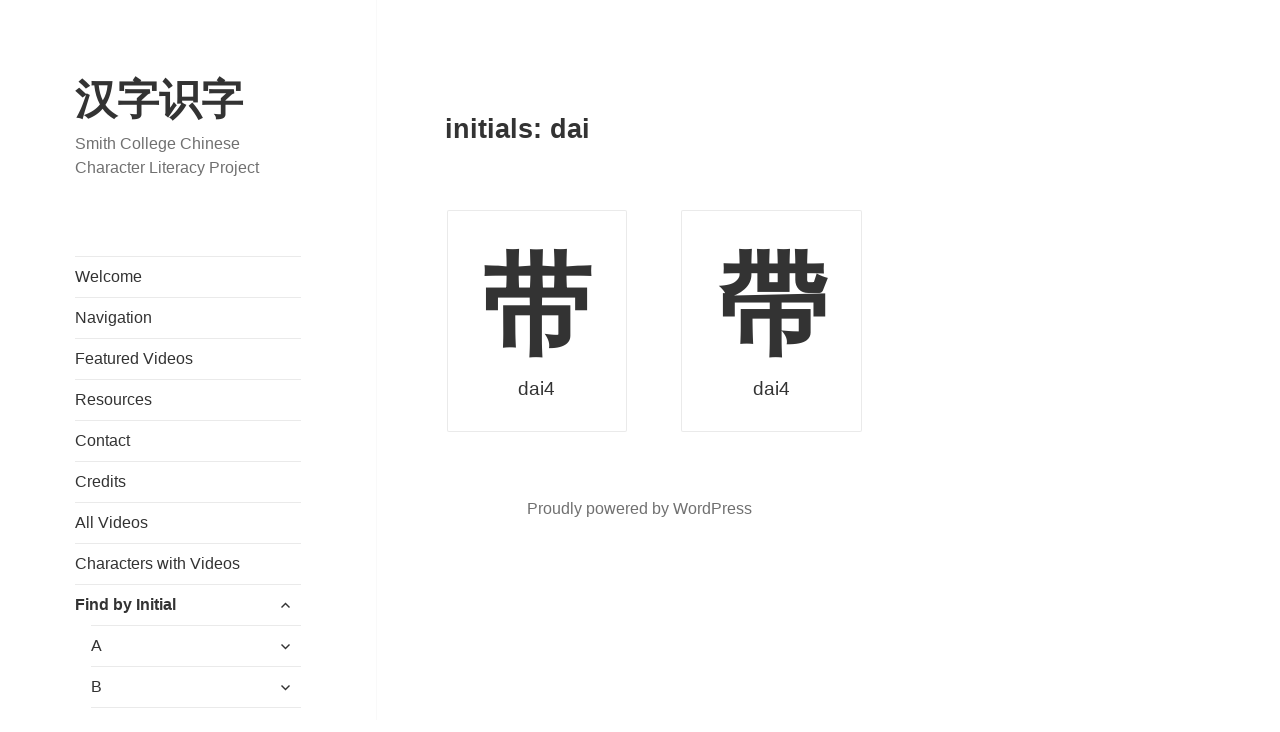

--- FILE ---
content_type: text/html; charset=UTF-8
request_url: https://sites.smith.edu/chinese-character-literacy/initials/dai/
body_size: 16514
content:
<!DOCTYPE html>
<html lang="en-US" class="no-js">
<head>
	<meta charset="UTF-8">
	<meta name="viewport" content="width=device-width, initial-scale=1.0">
	<link rel="profile" href="https://gmpg.org/xfn/11">
	<link rel="pingback" href="https://sites.smith.edu/chinese-character-literacy/xmlrpc.php">
	<script>(function(html){html.className = html.className.replace(/\bno-js\b/,'js')})(document.documentElement);</script>
<title>dai &#8211; 汉字识字</title>
<meta name='robots' content='max-image-preview:large' />
	<style>img:is([sizes="auto" i], [sizes^="auto," i]) { contain-intrinsic-size: 3000px 1500px }</style>
	<link rel='dns-prefetch' href='//sites.smith.edu' />
<link rel="alternate" type="application/rss+xml" title="汉字识字 &raquo; Feed" href="https://sites.smith.edu/chinese-character-literacy/feed/" />
<link rel="alternate" type="application/rss+xml" title="汉字识字 &raquo; Comments Feed" href="https://sites.smith.edu/chinese-character-literacy/comments/feed/" />
<link rel="alternate" type="application/rss+xml" title="汉字识字 &raquo; dai initials Feed" href="https://sites.smith.edu/chinese-character-literacy/initials/dai/feed/" />
<script>
window._wpemojiSettings = {"baseUrl":"https:\/\/s.w.org\/images\/core\/emoji\/15.0.3\/72x72\/","ext":".png","svgUrl":"https:\/\/s.w.org\/images\/core\/emoji\/15.0.3\/svg\/","svgExt":".svg","source":{"concatemoji":"https:\/\/sites.smith.edu\/chinese-character-literacy\/wp-includes\/js\/wp-emoji-release.min.js?ver=6.7.1"}};
/*! This file is auto-generated */
!function(i,n){var o,s,e;function c(e){try{var t={supportTests:e,timestamp:(new Date).valueOf()};sessionStorage.setItem(o,JSON.stringify(t))}catch(e){}}function p(e,t,n){e.clearRect(0,0,e.canvas.width,e.canvas.height),e.fillText(t,0,0);var t=new Uint32Array(e.getImageData(0,0,e.canvas.width,e.canvas.height).data),r=(e.clearRect(0,0,e.canvas.width,e.canvas.height),e.fillText(n,0,0),new Uint32Array(e.getImageData(0,0,e.canvas.width,e.canvas.height).data));return t.every(function(e,t){return e===r[t]})}function u(e,t,n){switch(t){case"flag":return n(e,"\ud83c\udff3\ufe0f\u200d\u26a7\ufe0f","\ud83c\udff3\ufe0f\u200b\u26a7\ufe0f")?!1:!n(e,"\ud83c\uddfa\ud83c\uddf3","\ud83c\uddfa\u200b\ud83c\uddf3")&&!n(e,"\ud83c\udff4\udb40\udc67\udb40\udc62\udb40\udc65\udb40\udc6e\udb40\udc67\udb40\udc7f","\ud83c\udff4\u200b\udb40\udc67\u200b\udb40\udc62\u200b\udb40\udc65\u200b\udb40\udc6e\u200b\udb40\udc67\u200b\udb40\udc7f");case"emoji":return!n(e,"\ud83d\udc26\u200d\u2b1b","\ud83d\udc26\u200b\u2b1b")}return!1}function f(e,t,n){var r="undefined"!=typeof WorkerGlobalScope&&self instanceof WorkerGlobalScope?new OffscreenCanvas(300,150):i.createElement("canvas"),a=r.getContext("2d",{willReadFrequently:!0}),o=(a.textBaseline="top",a.font="600 32px Arial",{});return e.forEach(function(e){o[e]=t(a,e,n)}),o}function t(e){var t=i.createElement("script");t.src=e,t.defer=!0,i.head.appendChild(t)}"undefined"!=typeof Promise&&(o="wpEmojiSettingsSupports",s=["flag","emoji"],n.supports={everything:!0,everythingExceptFlag:!0},e=new Promise(function(e){i.addEventListener("DOMContentLoaded",e,{once:!0})}),new Promise(function(t){var n=function(){try{var e=JSON.parse(sessionStorage.getItem(o));if("object"==typeof e&&"number"==typeof e.timestamp&&(new Date).valueOf()<e.timestamp+604800&&"object"==typeof e.supportTests)return e.supportTests}catch(e){}return null}();if(!n){if("undefined"!=typeof Worker&&"undefined"!=typeof OffscreenCanvas&&"undefined"!=typeof URL&&URL.createObjectURL&&"undefined"!=typeof Blob)try{var e="postMessage("+f.toString()+"("+[JSON.stringify(s),u.toString(),p.toString()].join(",")+"));",r=new Blob([e],{type:"text/javascript"}),a=new Worker(URL.createObjectURL(r),{name:"wpTestEmojiSupports"});return void(a.onmessage=function(e){c(n=e.data),a.terminate(),t(n)})}catch(e){}c(n=f(s,u,p))}t(n)}).then(function(e){for(var t in e)n.supports[t]=e[t],n.supports.everything=n.supports.everything&&n.supports[t],"flag"!==t&&(n.supports.everythingExceptFlag=n.supports.everythingExceptFlag&&n.supports[t]);n.supports.everythingExceptFlag=n.supports.everythingExceptFlag&&!n.supports.flag,n.DOMReady=!1,n.readyCallback=function(){n.DOMReady=!0}}).then(function(){return e}).then(function(){var e;n.supports.everything||(n.readyCallback(),(e=n.source||{}).concatemoji?t(e.concatemoji):e.wpemoji&&e.twemoji&&(t(e.twemoji),t(e.wpemoji)))}))}((window,document),window._wpemojiSettings);
</script>
<style id='wp-emoji-styles-inline-css'>

	img.wp-smiley, img.emoji {
		display: inline !important;
		border: none !important;
		box-shadow: none !important;
		height: 1em !important;
		width: 1em !important;
		margin: 0 0.07em !important;
		vertical-align: -0.1em !important;
		background: none !important;
		padding: 0 !important;
	}
</style>
<link rel='stylesheet' id='wp-block-library-css' href='https://sites.smith.edu/chinese-character-literacy/wp-includes/css/dist/block-library/style.min.css?ver=6.7.1' media='all' />
<style id='wp-block-library-theme-inline-css'>
.wp-block-audio :where(figcaption){color:#555;font-size:13px;text-align:center}.is-dark-theme .wp-block-audio :where(figcaption){color:#ffffffa6}.wp-block-audio{margin:0 0 1em}.wp-block-code{border:1px solid #ccc;border-radius:4px;font-family:Menlo,Consolas,monaco,monospace;padding:.8em 1em}.wp-block-embed :where(figcaption){color:#555;font-size:13px;text-align:center}.is-dark-theme .wp-block-embed :where(figcaption){color:#ffffffa6}.wp-block-embed{margin:0 0 1em}.blocks-gallery-caption{color:#555;font-size:13px;text-align:center}.is-dark-theme .blocks-gallery-caption{color:#ffffffa6}:root :where(.wp-block-image figcaption){color:#555;font-size:13px;text-align:center}.is-dark-theme :root :where(.wp-block-image figcaption){color:#ffffffa6}.wp-block-image{margin:0 0 1em}.wp-block-pullquote{border-bottom:4px solid;border-top:4px solid;color:currentColor;margin-bottom:1.75em}.wp-block-pullquote cite,.wp-block-pullquote footer,.wp-block-pullquote__citation{color:currentColor;font-size:.8125em;font-style:normal;text-transform:uppercase}.wp-block-quote{border-left:.25em solid;margin:0 0 1.75em;padding-left:1em}.wp-block-quote cite,.wp-block-quote footer{color:currentColor;font-size:.8125em;font-style:normal;position:relative}.wp-block-quote:where(.has-text-align-right){border-left:none;border-right:.25em solid;padding-left:0;padding-right:1em}.wp-block-quote:where(.has-text-align-center){border:none;padding-left:0}.wp-block-quote.is-large,.wp-block-quote.is-style-large,.wp-block-quote:where(.is-style-plain){border:none}.wp-block-search .wp-block-search__label{font-weight:700}.wp-block-search__button{border:1px solid #ccc;padding:.375em .625em}:where(.wp-block-group.has-background){padding:1.25em 2.375em}.wp-block-separator.has-css-opacity{opacity:.4}.wp-block-separator{border:none;border-bottom:2px solid;margin-left:auto;margin-right:auto}.wp-block-separator.has-alpha-channel-opacity{opacity:1}.wp-block-separator:not(.is-style-wide):not(.is-style-dots){width:100px}.wp-block-separator.has-background:not(.is-style-dots){border-bottom:none;height:1px}.wp-block-separator.has-background:not(.is-style-wide):not(.is-style-dots){height:2px}.wp-block-table{margin:0 0 1em}.wp-block-table td,.wp-block-table th{word-break:normal}.wp-block-table :where(figcaption){color:#555;font-size:13px;text-align:center}.is-dark-theme .wp-block-table :where(figcaption){color:#ffffffa6}.wp-block-video :where(figcaption){color:#555;font-size:13px;text-align:center}.is-dark-theme .wp-block-video :where(figcaption){color:#ffffffa6}.wp-block-video{margin:0 0 1em}:root :where(.wp-block-template-part.has-background){margin-bottom:0;margin-top:0;padding:1.25em 2.375em}
</style>
<style id='classic-theme-styles-inline-css'>
/*! This file is auto-generated */
.wp-block-button__link{color:#fff;background-color:#32373c;border-radius:9999px;box-shadow:none;text-decoration:none;padding:calc(.667em + 2px) calc(1.333em + 2px);font-size:1.125em}.wp-block-file__button{background:#32373c;color:#fff;text-decoration:none}
</style>
<style id='global-styles-inline-css'>
:root{--wp--preset--aspect-ratio--square: 1;--wp--preset--aspect-ratio--4-3: 4/3;--wp--preset--aspect-ratio--3-4: 3/4;--wp--preset--aspect-ratio--3-2: 3/2;--wp--preset--aspect-ratio--2-3: 2/3;--wp--preset--aspect-ratio--16-9: 16/9;--wp--preset--aspect-ratio--9-16: 9/16;--wp--preset--color--black: #000000;--wp--preset--color--cyan-bluish-gray: #abb8c3;--wp--preset--color--white: #fff;--wp--preset--color--pale-pink: #f78da7;--wp--preset--color--vivid-red: #cf2e2e;--wp--preset--color--luminous-vivid-orange: #ff6900;--wp--preset--color--luminous-vivid-amber: #fcb900;--wp--preset--color--light-green-cyan: #7bdcb5;--wp--preset--color--vivid-green-cyan: #00d084;--wp--preset--color--pale-cyan-blue: #8ed1fc;--wp--preset--color--vivid-cyan-blue: #0693e3;--wp--preset--color--vivid-purple: #9b51e0;--wp--preset--color--dark-gray: #111;--wp--preset--color--light-gray: #f1f1f1;--wp--preset--color--yellow: #f4ca16;--wp--preset--color--dark-brown: #352712;--wp--preset--color--medium-pink: #e53b51;--wp--preset--color--light-pink: #ffe5d1;--wp--preset--color--dark-purple: #2e2256;--wp--preset--color--purple: #674970;--wp--preset--color--blue-gray: #22313f;--wp--preset--color--bright-blue: #55c3dc;--wp--preset--color--light-blue: #e9f2f9;--wp--preset--gradient--vivid-cyan-blue-to-vivid-purple: linear-gradient(135deg,rgba(6,147,227,1) 0%,rgb(155,81,224) 100%);--wp--preset--gradient--light-green-cyan-to-vivid-green-cyan: linear-gradient(135deg,rgb(122,220,180) 0%,rgb(0,208,130) 100%);--wp--preset--gradient--luminous-vivid-amber-to-luminous-vivid-orange: linear-gradient(135deg,rgba(252,185,0,1) 0%,rgba(255,105,0,1) 100%);--wp--preset--gradient--luminous-vivid-orange-to-vivid-red: linear-gradient(135deg,rgba(255,105,0,1) 0%,rgb(207,46,46) 100%);--wp--preset--gradient--very-light-gray-to-cyan-bluish-gray: linear-gradient(135deg,rgb(238,238,238) 0%,rgb(169,184,195) 100%);--wp--preset--gradient--cool-to-warm-spectrum: linear-gradient(135deg,rgb(74,234,220) 0%,rgb(151,120,209) 20%,rgb(207,42,186) 40%,rgb(238,44,130) 60%,rgb(251,105,98) 80%,rgb(254,248,76) 100%);--wp--preset--gradient--blush-light-purple: linear-gradient(135deg,rgb(255,206,236) 0%,rgb(152,150,240) 100%);--wp--preset--gradient--blush-bordeaux: linear-gradient(135deg,rgb(254,205,165) 0%,rgb(254,45,45) 50%,rgb(107,0,62) 100%);--wp--preset--gradient--luminous-dusk: linear-gradient(135deg,rgb(255,203,112) 0%,rgb(199,81,192) 50%,rgb(65,88,208) 100%);--wp--preset--gradient--pale-ocean: linear-gradient(135deg,rgb(255,245,203) 0%,rgb(182,227,212) 50%,rgb(51,167,181) 100%);--wp--preset--gradient--electric-grass: linear-gradient(135deg,rgb(202,248,128) 0%,rgb(113,206,126) 100%);--wp--preset--gradient--midnight: linear-gradient(135deg,rgb(2,3,129) 0%,rgb(40,116,252) 100%);--wp--preset--gradient--dark-gray-gradient-gradient: linear-gradient(90deg, rgba(17,17,17,1) 0%, rgba(42,42,42,1) 100%);--wp--preset--gradient--light-gray-gradient: linear-gradient(90deg, rgba(241,241,241,1) 0%, rgba(215,215,215,1) 100%);--wp--preset--gradient--white-gradient: linear-gradient(90deg, rgba(255,255,255,1) 0%, rgba(230,230,230,1) 100%);--wp--preset--gradient--yellow-gradient: linear-gradient(90deg, rgba(244,202,22,1) 0%, rgba(205,168,10,1) 100%);--wp--preset--gradient--dark-brown-gradient: linear-gradient(90deg, rgba(53,39,18,1) 0%, rgba(91,67,31,1) 100%);--wp--preset--gradient--medium-pink-gradient: linear-gradient(90deg, rgba(229,59,81,1) 0%, rgba(209,28,51,1) 100%);--wp--preset--gradient--light-pink-gradient: linear-gradient(90deg, rgba(255,229,209,1) 0%, rgba(255,200,158,1) 100%);--wp--preset--gradient--dark-purple-gradient: linear-gradient(90deg, rgba(46,34,86,1) 0%, rgba(66,48,123,1) 100%);--wp--preset--gradient--purple-gradient: linear-gradient(90deg, rgba(103,73,112,1) 0%, rgba(131,93,143,1) 100%);--wp--preset--gradient--blue-gray-gradient: linear-gradient(90deg, rgba(34,49,63,1) 0%, rgba(52,75,96,1) 100%);--wp--preset--gradient--bright-blue-gradient: linear-gradient(90deg, rgba(85,195,220,1) 0%, rgba(43,180,211,1) 100%);--wp--preset--gradient--light-blue-gradient: linear-gradient(90deg, rgba(233,242,249,1) 0%, rgba(193,218,238,1) 100%);--wp--preset--font-size--small: 13px;--wp--preset--font-size--medium: 20px;--wp--preset--font-size--large: 36px;--wp--preset--font-size--x-large: 42px;--wp--preset--spacing--20: 0.44rem;--wp--preset--spacing--30: 0.67rem;--wp--preset--spacing--40: 1rem;--wp--preset--spacing--50: 1.5rem;--wp--preset--spacing--60: 2.25rem;--wp--preset--spacing--70: 3.38rem;--wp--preset--spacing--80: 5.06rem;--wp--preset--shadow--natural: 6px 6px 9px rgba(0, 0, 0, 0.2);--wp--preset--shadow--deep: 12px 12px 50px rgba(0, 0, 0, 0.4);--wp--preset--shadow--sharp: 6px 6px 0px rgba(0, 0, 0, 0.2);--wp--preset--shadow--outlined: 6px 6px 0px -3px rgba(255, 255, 255, 1), 6px 6px rgba(0, 0, 0, 1);--wp--preset--shadow--crisp: 6px 6px 0px rgba(0, 0, 0, 1);}:where(.is-layout-flex){gap: 0.5em;}:where(.is-layout-grid){gap: 0.5em;}body .is-layout-flex{display: flex;}.is-layout-flex{flex-wrap: wrap;align-items: center;}.is-layout-flex > :is(*, div){margin: 0;}body .is-layout-grid{display: grid;}.is-layout-grid > :is(*, div){margin: 0;}:where(.wp-block-columns.is-layout-flex){gap: 2em;}:where(.wp-block-columns.is-layout-grid){gap: 2em;}:where(.wp-block-post-template.is-layout-flex){gap: 1.25em;}:where(.wp-block-post-template.is-layout-grid){gap: 1.25em;}.has-black-color{color: var(--wp--preset--color--black) !important;}.has-cyan-bluish-gray-color{color: var(--wp--preset--color--cyan-bluish-gray) !important;}.has-white-color{color: var(--wp--preset--color--white) !important;}.has-pale-pink-color{color: var(--wp--preset--color--pale-pink) !important;}.has-vivid-red-color{color: var(--wp--preset--color--vivid-red) !important;}.has-luminous-vivid-orange-color{color: var(--wp--preset--color--luminous-vivid-orange) !important;}.has-luminous-vivid-amber-color{color: var(--wp--preset--color--luminous-vivid-amber) !important;}.has-light-green-cyan-color{color: var(--wp--preset--color--light-green-cyan) !important;}.has-vivid-green-cyan-color{color: var(--wp--preset--color--vivid-green-cyan) !important;}.has-pale-cyan-blue-color{color: var(--wp--preset--color--pale-cyan-blue) !important;}.has-vivid-cyan-blue-color{color: var(--wp--preset--color--vivid-cyan-blue) !important;}.has-vivid-purple-color{color: var(--wp--preset--color--vivid-purple) !important;}.has-black-background-color{background-color: var(--wp--preset--color--black) !important;}.has-cyan-bluish-gray-background-color{background-color: var(--wp--preset--color--cyan-bluish-gray) !important;}.has-white-background-color{background-color: var(--wp--preset--color--white) !important;}.has-pale-pink-background-color{background-color: var(--wp--preset--color--pale-pink) !important;}.has-vivid-red-background-color{background-color: var(--wp--preset--color--vivid-red) !important;}.has-luminous-vivid-orange-background-color{background-color: var(--wp--preset--color--luminous-vivid-orange) !important;}.has-luminous-vivid-amber-background-color{background-color: var(--wp--preset--color--luminous-vivid-amber) !important;}.has-light-green-cyan-background-color{background-color: var(--wp--preset--color--light-green-cyan) !important;}.has-vivid-green-cyan-background-color{background-color: var(--wp--preset--color--vivid-green-cyan) !important;}.has-pale-cyan-blue-background-color{background-color: var(--wp--preset--color--pale-cyan-blue) !important;}.has-vivid-cyan-blue-background-color{background-color: var(--wp--preset--color--vivid-cyan-blue) !important;}.has-vivid-purple-background-color{background-color: var(--wp--preset--color--vivid-purple) !important;}.has-black-border-color{border-color: var(--wp--preset--color--black) !important;}.has-cyan-bluish-gray-border-color{border-color: var(--wp--preset--color--cyan-bluish-gray) !important;}.has-white-border-color{border-color: var(--wp--preset--color--white) !important;}.has-pale-pink-border-color{border-color: var(--wp--preset--color--pale-pink) !important;}.has-vivid-red-border-color{border-color: var(--wp--preset--color--vivid-red) !important;}.has-luminous-vivid-orange-border-color{border-color: var(--wp--preset--color--luminous-vivid-orange) !important;}.has-luminous-vivid-amber-border-color{border-color: var(--wp--preset--color--luminous-vivid-amber) !important;}.has-light-green-cyan-border-color{border-color: var(--wp--preset--color--light-green-cyan) !important;}.has-vivid-green-cyan-border-color{border-color: var(--wp--preset--color--vivid-green-cyan) !important;}.has-pale-cyan-blue-border-color{border-color: var(--wp--preset--color--pale-cyan-blue) !important;}.has-vivid-cyan-blue-border-color{border-color: var(--wp--preset--color--vivid-cyan-blue) !important;}.has-vivid-purple-border-color{border-color: var(--wp--preset--color--vivid-purple) !important;}.has-vivid-cyan-blue-to-vivid-purple-gradient-background{background: var(--wp--preset--gradient--vivid-cyan-blue-to-vivid-purple) !important;}.has-light-green-cyan-to-vivid-green-cyan-gradient-background{background: var(--wp--preset--gradient--light-green-cyan-to-vivid-green-cyan) !important;}.has-luminous-vivid-amber-to-luminous-vivid-orange-gradient-background{background: var(--wp--preset--gradient--luminous-vivid-amber-to-luminous-vivid-orange) !important;}.has-luminous-vivid-orange-to-vivid-red-gradient-background{background: var(--wp--preset--gradient--luminous-vivid-orange-to-vivid-red) !important;}.has-very-light-gray-to-cyan-bluish-gray-gradient-background{background: var(--wp--preset--gradient--very-light-gray-to-cyan-bluish-gray) !important;}.has-cool-to-warm-spectrum-gradient-background{background: var(--wp--preset--gradient--cool-to-warm-spectrum) !important;}.has-blush-light-purple-gradient-background{background: var(--wp--preset--gradient--blush-light-purple) !important;}.has-blush-bordeaux-gradient-background{background: var(--wp--preset--gradient--blush-bordeaux) !important;}.has-luminous-dusk-gradient-background{background: var(--wp--preset--gradient--luminous-dusk) !important;}.has-pale-ocean-gradient-background{background: var(--wp--preset--gradient--pale-ocean) !important;}.has-electric-grass-gradient-background{background: var(--wp--preset--gradient--electric-grass) !important;}.has-midnight-gradient-background{background: var(--wp--preset--gradient--midnight) !important;}.has-small-font-size{font-size: var(--wp--preset--font-size--small) !important;}.has-medium-font-size{font-size: var(--wp--preset--font-size--medium) !important;}.has-large-font-size{font-size: var(--wp--preset--font-size--large) !important;}.has-x-large-font-size{font-size: var(--wp--preset--font-size--x-large) !important;}
:where(.wp-block-post-template.is-layout-flex){gap: 1.25em;}:where(.wp-block-post-template.is-layout-grid){gap: 1.25em;}
:where(.wp-block-columns.is-layout-flex){gap: 2em;}:where(.wp-block-columns.is-layout-grid){gap: 2em;}
:root :where(.wp-block-pullquote){font-size: 1.5em;line-height: 1.6;}
</style>
<link rel='stylesheet' id='mo_saml_admin_settings_style-css' href='https://sites.smith.edu/chinese-character-literacy/wp-content/plugins/miniorange-saml-20-single-sign-on-multisite-multiple-idp/includes/css/jquery.ui.css?ver=6.7.1' media='all' />
<link rel='stylesheet' id='wpa-style-css' href='https://sites.smith.edu/chinese-character-literacy/wp-content/plugins/wp-accessibility/css/wpa-style.css?ver=6.7.1' media='all' />
<style id='wpa-style-inline-css'>
:root { --admin-bar-top : 7px; }
</style>
<link rel='stylesheet' id='twentyfifteen-style-css' href='https://sites.smith.edu/chinese-character-literacy/wp-content/themes/twentyfifteen/style.css?ver=6.7.1' media='all' />
<link rel='stylesheet' id='ccl-style-css' href='https://sites.smith.edu/chinese-character-literacy/wp-content/themes/ccl/dist/global.css?ver=1.0.0' media='all' />
<link rel='stylesheet' id='twentyfifteen-fonts-css' href='https://sites.smith.edu/chinese-character-literacy/wp-content/themes/twentyfifteen/assets/fonts/noto-sans-plus-noto-serif-plus-inconsolata.css?ver=20230328' media='all' />
<link rel='stylesheet' id='genericons-css' href='https://sites.smith.edu/chinese-character-literacy/wp-content/themes/twentyfifteen/genericons/genericons.css?ver=20201026' media='all' />
<link rel='stylesheet' id='twentyfifteen-block-style-css' href='https://sites.smith.edu/chinese-character-literacy/wp-content/themes/twentyfifteen/css/blocks.css?ver=20240715' media='all' />
<script src="https://sites.smith.edu/chinese-character-literacy/wp-includes/js/jquery/jquery.min.js?ver=3.7.1" id="jquery-core-js"></script>
<script src="https://sites.smith.edu/chinese-character-literacy/wp-includes/js/jquery/jquery-migrate.min.js?ver=3.4.1" id="jquery-migrate-js"></script>
<script src="https://sites.smith.edu/chinese-character-literacy/wp-content/plugins/miniorange-saml-20-single-sign-on-multisite-multiple-idp/includes/js/settings.js?ver=6.7.1" id="mo_saml_admin_settings_script_widget-js"></script>
<script id="twentyfifteen-script-js-extra">
var screenReaderText = {"expand":"<span class=\"screen-reader-text\">expand child menu<\/span>","collapse":"<span class=\"screen-reader-text\">collapse child menu<\/span>"};
</script>
<script src="https://sites.smith.edu/chinese-character-literacy/wp-content/themes/twentyfifteen/js/functions.js?ver=20221101" id="twentyfifteen-script-js" defer data-wp-strategy="defer"></script>
<script src="https://sites.smith.edu/chinese-character-literacy/wp-content/plugins/wp-accessibility/js/fingerprint.min.js?ver=6.7.1" id="wpa-fingerprintjs-js"></script>
<link rel="https://api.w.org/" href="https://sites.smith.edu/chinese-character-literacy/wp-json/" /><link rel="EditURI" type="application/rsd+xml" title="RSD" href="https://sites.smith.edu/chinese-character-literacy/xmlrpc.php?rsd" />
<meta name="generator" content="WordPress 6.7.1" />
	<link rel="preconnect" href="https://fonts.googleapis.com">
	<link rel="preconnect" href="https://fonts.gstatic.com">
	<style id="custom-background-css">
body.custom-background { background-color: #ffffff; }
</style>
			<style id="wp-custom-css">
			
.sub-menu.toggled-on {
   clear:both;
}

.menu-item-description {
   display:none;
}

.menu-item-object-radical {
        width:40px;
        float:left;
        text-align:center;
        border:0px;
}

.menu-item-object-radical a {
        width:40px;
}
    
.menu-item-object-radical a:hover,
.menu-item-object-radical.current-menu-item
{
   background-color: rgba(31, 48, 66, 0.1)!important;
   border-top-color: rgba(31, 48, 66, 0.02)!important;
 
}

.archive article {
	transform:translate(43px);
}

.navigation.pagination {
	box-shadow:none;
}

.navigation.pagination .nav-links {
	position:relative;
	top:40px;
}

.hanzi-tile {
	padding:2px 6px;
	border-radius:3px;
	border:1px solid silver !important;
}


body.post-type-archive-hanzi article.dianying .related-hanzi-info .related-hanzi-title-pinyin, body.archive article.dianying .related-hanzi-info .related-hanzi-title-pinyin { margin-top:3px;}

.page-id-1700 .hanzi-tile {
	margin-bottom:20px;
}

.post-type-archive-dianying h1 {
	color:white;
}
.post-type-archive-dianying h1:before {
	content:'Archives: 视频 | shìpín | video';
	color:#333;
}		</style>
		<style id="sccss"></style>	<style id="egf-frontend-styles" type="text/css">
		p {} h1 {} h2 {} h3 {} h4 {} h5 {} h6 {} 	</style>
	</head>

<body class="archive tax-initials term-dai term-65 custom-background wp-embed-responsive">
<div id="page" class="hfeed site">
	<a class="skip-link screen-reader-text" href="#content">
		Skip to content	</a>

	<div id="sidebar" class="sidebar">
		<header id="masthead" class="site-header">
			<div class="site-branding">
										<p class="site-title"><a href="https://sites.smith.edu/chinese-character-literacy/" rel="home">汉字识字</a></p>
												<p class="site-description">Smith College Chinese Character Literacy Project</p>
										<button class="secondary-toggle">Menu and widgets</button>
			</div><!-- .site-branding -->
		</header><!-- .site-header -->

			<div id="secondary" class="secondary">

					<nav id="site-navigation" class="main-navigation">
				<div class="menu-main-menu-container"><ul id="menu-main-menu" class="nav-menu"><li id="menu-item-22" class="menu-item menu-item-type-post_type menu-item-object-page menu-item-home menu-item-22"><a href="https://sites.smith.edu/chinese-character-literacy/">Welcome</a></li>
<li id="menu-item-1703" class="menu-item menu-item-type-post_type menu-item-object-page menu-item-1703"><a href="https://sites.smith.edu/chinese-character-literacy/navigation/">Navigation</a></li>
<li id="menu-item-1704" class="menu-item menu-item-type-post_type menu-item-object-page menu-item-1704"><a href="https://sites.smith.edu/chinese-character-literacy/featured-videos/">Featured Videos</a></li>
<li id="menu-item-21" class="menu-item menu-item-type-post_type menu-item-object-page menu-item-21"><a href="https://sites.smith.edu/chinese-character-literacy/resources/">Resources</a></li>
<li id="menu-item-28" class="menu-item menu-item-type-post_type menu-item-object-page menu-item-28"><a href="https://sites.smith.edu/chinese-character-literacy/contact/">Contact</a></li>
<li id="menu-item-27" class="menu-item menu-item-type-post_type menu-item-object-page menu-item-27"><a href="https://sites.smith.edu/chinese-character-literacy/credits/">Credits</a></li>
<li id="menu-item-1547" class="menu-item menu-item-type-post_type_archive menu-item-object-dianying menu-item-1547"><a href="https://sites.smith.edu/chinese-character-literacy/dianying/">All Videos</a></li>
<li id="menu-item-1563" class="menu-item menu-item-type-post_type menu-item-object-page menu-item-1563"><a href="https://sites.smith.edu/chinese-character-literacy/characters-with-videos/">Characters with Videos</a></li>
<li id="menu-item-30" class="menu-item menu-item-type-custom menu-item-object-custom current-menu-ancestor menu-item-has-children menu-item-30"><a href="#">Find by Initial</a>
<ul class="sub-menu">
	<li id="menu-item-31" class="menu-item menu-item-type-taxonomy menu-item-object-initials menu-item-has-children menu-item-31"><a href="https://sites.smith.edu/chinese-character-literacy/initials/a/">A</a>
	<ul class="sub-menu">
		<li id="menu-item-32" class="menu-item menu-item-type-taxonomy menu-item-object-initials menu-item-32"><a href="https://sites.smith.edu/chinese-character-literacy/initials/a-a/">a</a></li>
		<li id="menu-item-33" class="menu-item menu-item-type-taxonomy menu-item-object-initials menu-item-33"><a href="https://sites.smith.edu/chinese-character-literacy/initials/ai/">ai</a></li>
		<li id="menu-item-34" class="menu-item menu-item-type-taxonomy menu-item-object-initials menu-item-34"><a href="https://sites.smith.edu/chinese-character-literacy/initials/an/">an</a></li>
		<li id="menu-item-35" class="menu-item menu-item-type-taxonomy menu-item-object-initials menu-item-35"><a href="https://sites.smith.edu/chinese-character-literacy/initials/ang/">ang</a></li>
		<li id="menu-item-36" class="menu-item menu-item-type-taxonomy menu-item-object-initials menu-item-36"><a href="https://sites.smith.edu/chinese-character-literacy/initials/ao/">ao</a></li>
	</ul>
</li>
	<li id="menu-item-37" class="menu-item menu-item-type-taxonomy menu-item-object-initials menu-item-has-children menu-item-37"><a href="https://sites.smith.edu/chinese-character-literacy/initials/b/">B</a>
	<ul class="sub-menu">
		<li id="menu-item-38" class="menu-item menu-item-type-taxonomy menu-item-object-initials menu-item-38"><a href="https://sites.smith.edu/chinese-character-literacy/initials/ba/">ba</a></li>
		<li id="menu-item-39" class="menu-item menu-item-type-taxonomy menu-item-object-initials menu-item-39"><a href="https://sites.smith.edu/chinese-character-literacy/initials/bai/">bai</a></li>
		<li id="menu-item-40" class="menu-item menu-item-type-taxonomy menu-item-object-initials menu-item-40"><a href="https://sites.smith.edu/chinese-character-literacy/initials/ban/">ban</a></li>
		<li id="menu-item-41" class="menu-item menu-item-type-taxonomy menu-item-object-initials menu-item-41"><a href="https://sites.smith.edu/chinese-character-literacy/initials/bang/">bang</a></li>
		<li id="menu-item-42" class="menu-item menu-item-type-taxonomy menu-item-object-initials menu-item-42"><a href="https://sites.smith.edu/chinese-character-literacy/initials/bao/">bao</a></li>
		<li id="menu-item-43" class="menu-item menu-item-type-taxonomy menu-item-object-initials menu-item-43"><a href="https://sites.smith.edu/chinese-character-literacy/initials/bei/">bei</a></li>
		<li id="menu-item-44" class="menu-item menu-item-type-taxonomy menu-item-object-initials menu-item-44"><a href="https://sites.smith.edu/chinese-character-literacy/initials/ben/">ben</a></li>
		<li id="menu-item-45" class="menu-item menu-item-type-taxonomy menu-item-object-initials menu-item-45"><a href="https://sites.smith.edu/chinese-character-literacy/initials/bi/">bi</a></li>
		<li id="menu-item-46" class="menu-item menu-item-type-taxonomy menu-item-object-initials menu-item-46"><a href="https://sites.smith.edu/chinese-character-literacy/initials/bian/">bian</a></li>
		<li id="menu-item-47" class="menu-item menu-item-type-taxonomy menu-item-object-initials menu-item-47"><a href="https://sites.smith.edu/chinese-character-literacy/initials/biao/">biao</a></li>
		<li id="menu-item-48" class="menu-item menu-item-type-taxonomy menu-item-object-initials menu-item-48"><a href="https://sites.smith.edu/chinese-character-literacy/initials/bie/">bie</a></li>
		<li id="menu-item-49" class="menu-item menu-item-type-taxonomy menu-item-object-initials menu-item-49"><a href="https://sites.smith.edu/chinese-character-literacy/initials/bing/">bing</a></li>
		<li id="menu-item-50" class="menu-item menu-item-type-taxonomy menu-item-object-initials menu-item-50"><a href="https://sites.smith.edu/chinese-character-literacy/initials/bu/">bu</a></li>
	</ul>
</li>
	<li id="menu-item-51" class="menu-item menu-item-type-taxonomy menu-item-object-initials menu-item-has-children menu-item-51"><a href="https://sites.smith.edu/chinese-character-literacy/initials/c/">C</a>
	<ul class="sub-menu">
		<li id="menu-item-52" class="menu-item menu-item-type-taxonomy menu-item-object-initials menu-item-52"><a href="https://sites.smith.edu/chinese-character-literacy/initials/cai/">cai</a></li>
		<li id="menu-item-53" class="menu-item menu-item-type-taxonomy menu-item-object-initials menu-item-53"><a href="https://sites.smith.edu/chinese-character-literacy/initials/can/">can</a></li>
		<li id="menu-item-54" class="menu-item menu-item-type-taxonomy menu-item-object-initials menu-item-54"><a href="https://sites.smith.edu/chinese-character-literacy/initials/ce/">ce</a></li>
		<li id="menu-item-55" class="menu-item menu-item-type-taxonomy menu-item-object-initials menu-item-55"><a href="https://sites.smith.edu/chinese-character-literacy/initials/ci/">ci</a></li>
		<li id="menu-item-56" class="menu-item menu-item-type-taxonomy menu-item-object-initials menu-item-56"><a href="https://sites.smith.edu/chinese-character-literacy/initials/cong/">cong</a></li>
		<li id="menu-item-57" class="menu-item menu-item-type-taxonomy menu-item-object-initials menu-item-57"><a href="https://sites.smith.edu/chinese-character-literacy/initials/cu/">cu</a></li>
		<li id="menu-item-58" class="menu-item menu-item-type-taxonomy menu-item-object-initials menu-item-58"><a href="https://sites.smith.edu/chinese-character-literacy/initials/cuo/">cuo</a></li>
	</ul>
</li>
	<li id="menu-item-59" class="menu-item menu-item-type-taxonomy menu-item-object-initials menu-item-has-children menu-item-59"><a href="https://sites.smith.edu/chinese-character-literacy/initials/ch/">Ch</a>
	<ul class="sub-menu">
		<li id="menu-item-60" class="menu-item menu-item-type-taxonomy menu-item-object-initials menu-item-60"><a href="https://sites.smith.edu/chinese-character-literacy/initials/cha/">cha</a></li>
		<li id="menu-item-61" class="menu-item menu-item-type-taxonomy menu-item-object-initials menu-item-61"><a href="https://sites.smith.edu/chinese-character-literacy/initials/chang/">chang</a></li>
		<li id="menu-item-62" class="menu-item menu-item-type-taxonomy menu-item-object-initials menu-item-62"><a href="https://sites.smith.edu/chinese-character-literacy/initials/chao/">chao</a></li>
		<li id="menu-item-63" class="menu-item menu-item-type-taxonomy menu-item-object-initials menu-item-63"><a href="https://sites.smith.edu/chinese-character-literacy/initials/che/">che</a></li>
		<li id="menu-item-64" class="menu-item menu-item-type-taxonomy menu-item-object-initials menu-item-64"><a href="https://sites.smith.edu/chinese-character-literacy/initials/chen/">chen</a></li>
		<li id="menu-item-65" class="menu-item menu-item-type-taxonomy menu-item-object-initials menu-item-65"><a href="https://sites.smith.edu/chinese-character-literacy/initials/cheng/">cheng</a></li>
		<li id="menu-item-66" class="menu-item menu-item-type-taxonomy menu-item-object-initials menu-item-66"><a href="https://sites.smith.edu/chinese-character-literacy/initials/chi/">chi</a></li>
		<li id="menu-item-67" class="menu-item menu-item-type-taxonomy menu-item-object-initials menu-item-67"><a href="https://sites.smith.edu/chinese-character-literacy/initials/chong/">chong</a></li>
		<li id="menu-item-68" class="menu-item menu-item-type-taxonomy menu-item-object-initials menu-item-68"><a href="https://sites.smith.edu/chinese-character-literacy/initials/chu/">chu</a></li>
		<li id="menu-item-69" class="menu-item menu-item-type-taxonomy menu-item-object-initials menu-item-69"><a href="https://sites.smith.edu/chinese-character-literacy/initials/chuan/">chuan</a></li>
		<li id="menu-item-70" class="menu-item menu-item-type-taxonomy menu-item-object-initials menu-item-70"><a href="https://sites.smith.edu/chinese-character-literacy/initials/chuang/">chuang</a></li>
		<li id="menu-item-71" class="menu-item menu-item-type-taxonomy menu-item-object-initials menu-item-71"><a href="https://sites.smith.edu/chinese-character-literacy/initials/chun/">chun</a></li>
	</ul>
</li>
	<li id="menu-item-72" class="menu-item menu-item-type-taxonomy menu-item-object-initials current-initials-ancestor current-menu-ancestor current-menu-parent current-initials-parent menu-item-has-children menu-item-72"><a href="https://sites.smith.edu/chinese-character-literacy/initials/d/">D</a>
	<ul class="sub-menu">
		<li id="menu-item-73" class="menu-item menu-item-type-taxonomy menu-item-object-initials menu-item-73"><a href="https://sites.smith.edu/chinese-character-literacy/initials/da/">da</a></li>
		<li id="menu-item-74" class="menu-item menu-item-type-taxonomy menu-item-object-initials current-menu-item menu-item-74"><a href="https://sites.smith.edu/chinese-character-literacy/initials/dai/" aria-current="page">dai</a></li>
		<li id="menu-item-75" class="menu-item menu-item-type-taxonomy menu-item-object-initials menu-item-75"><a href="https://sites.smith.edu/chinese-character-literacy/initials/dan/">dan</a></li>
		<li id="menu-item-76" class="menu-item menu-item-type-taxonomy menu-item-object-initials menu-item-76"><a href="https://sites.smith.edu/chinese-character-literacy/initials/dang/">dang</a></li>
		<li id="menu-item-77" class="menu-item menu-item-type-taxonomy menu-item-object-initials menu-item-77"><a href="https://sites.smith.edu/chinese-character-literacy/initials/dao/">dao</a></li>
		<li id="menu-item-78" class="menu-item menu-item-type-taxonomy menu-item-object-initials menu-item-78"><a href="https://sites.smith.edu/chinese-character-literacy/initials/de/">de</a></li>
		<li id="menu-item-79" class="menu-item menu-item-type-taxonomy menu-item-object-initials menu-item-79"><a href="https://sites.smith.edu/chinese-character-literacy/initials/dei/">dei</a></li>
		<li id="menu-item-80" class="menu-item menu-item-type-taxonomy menu-item-object-initials menu-item-80"><a href="https://sites.smith.edu/chinese-character-literacy/initials/deng/">deng</a></li>
		<li id="menu-item-121" class="menu-item menu-item-type-taxonomy menu-item-object-initials menu-item-121"><a href="https://sites.smith.edu/chinese-character-literacy/initials/di/">di</a></li>
		<li id="menu-item-122" class="menu-item menu-item-type-taxonomy menu-item-object-initials menu-item-122"><a href="https://sites.smith.edu/chinese-character-literacy/initials/dian/">dian</a></li>
		<li id="menu-item-123" class="menu-item menu-item-type-taxonomy menu-item-object-initials menu-item-123"><a href="https://sites.smith.edu/chinese-character-literacy/initials/die/">die</a></li>
		<li id="menu-item-124" class="menu-item menu-item-type-taxonomy menu-item-object-initials menu-item-124"><a href="https://sites.smith.edu/chinese-character-literacy/initials/ding/">ding</a></li>
		<li id="menu-item-125" class="menu-item menu-item-type-taxonomy menu-item-object-initials menu-item-125"><a href="https://sites.smith.edu/chinese-character-literacy/initials/dong/">dong</a></li>
		<li id="menu-item-126" class="menu-item menu-item-type-taxonomy menu-item-object-initials menu-item-126"><a href="https://sites.smith.edu/chinese-character-literacy/initials/dou/">dou</a></li>
		<li id="menu-item-127" class="menu-item menu-item-type-taxonomy menu-item-object-initials menu-item-127"><a href="https://sites.smith.edu/chinese-character-literacy/initials/du/">du</a></li>
		<li id="menu-item-128" class="menu-item menu-item-type-taxonomy menu-item-object-initials menu-item-128"><a href="https://sites.smith.edu/chinese-character-literacy/initials/duan/">duan</a></li>
		<li id="menu-item-129" class="menu-item menu-item-type-taxonomy menu-item-object-initials menu-item-129"><a href="https://sites.smith.edu/chinese-character-literacy/initials/dui/">dui</a></li>
		<li id="menu-item-130" class="menu-item menu-item-type-taxonomy menu-item-object-initials menu-item-130"><a href="https://sites.smith.edu/chinese-character-literacy/initials/duo/">duo</a></li>
	</ul>
</li>
	<li id="menu-item-81" class="menu-item menu-item-type-taxonomy menu-item-object-initials menu-item-has-children menu-item-81"><a href="https://sites.smith.edu/chinese-character-literacy/initials/e/">E</a>
	<ul class="sub-menu">
		<li id="menu-item-82" class="menu-item menu-item-type-taxonomy menu-item-object-initials menu-item-82"><a href="https://sites.smith.edu/chinese-character-literacy/initials/e-e/">e</a></li>
		<li id="menu-item-83" class="menu-item menu-item-type-taxonomy menu-item-object-initials menu-item-83"><a href="https://sites.smith.edu/chinese-character-literacy/initials/er/">er</a></li>
	</ul>
</li>
	<li id="menu-item-84" class="menu-item menu-item-type-taxonomy menu-item-object-initials menu-item-has-children menu-item-84"><a href="https://sites.smith.edu/chinese-character-literacy/initials/f/">F</a>
	<ul class="sub-menu">
		<li id="menu-item-85" class="menu-item menu-item-type-taxonomy menu-item-object-initials menu-item-85"><a href="https://sites.smith.edu/chinese-character-literacy/initials/fa/">fa</a></li>
		<li id="menu-item-86" class="menu-item menu-item-type-taxonomy menu-item-object-initials menu-item-86"><a href="https://sites.smith.edu/chinese-character-literacy/initials/fan/">fan</a></li>
		<li id="menu-item-87" class="menu-item menu-item-type-taxonomy menu-item-object-initials menu-item-87"><a href="https://sites.smith.edu/chinese-character-literacy/initials/fang/">fang</a></li>
		<li id="menu-item-88" class="menu-item menu-item-type-taxonomy menu-item-object-initials menu-item-88"><a href="https://sites.smith.edu/chinese-character-literacy/initials/fei/">fei</a></li>
		<li id="menu-item-89" class="menu-item menu-item-type-taxonomy menu-item-object-initials menu-item-89"><a href="https://sites.smith.edu/chinese-character-literacy/initials/fen/">fen</a></li>
		<li id="menu-item-90" class="menu-item menu-item-type-taxonomy menu-item-object-initials menu-item-90"><a href="https://sites.smith.edu/chinese-character-literacy/initials/feng/">feng</a></li>
		<li id="menu-item-91" class="menu-item menu-item-type-taxonomy menu-item-object-initials menu-item-91"><a href="https://sites.smith.edu/chinese-character-literacy/initials/fu/">fu</a></li>
	</ul>
</li>
	<li id="menu-item-92" class="menu-item menu-item-type-taxonomy menu-item-object-initials menu-item-has-children menu-item-92"><a href="https://sites.smith.edu/chinese-character-literacy/initials/g/">G</a>
	<ul class="sub-menu">
		<li id="menu-item-93" class="menu-item menu-item-type-taxonomy menu-item-object-initials menu-item-93"><a href="https://sites.smith.edu/chinese-character-literacy/initials/gan/">gan</a></li>
		<li id="menu-item-94" class="menu-item menu-item-type-taxonomy menu-item-object-initials menu-item-94"><a href="https://sites.smith.edu/chinese-character-literacy/initials/gang/">gang</a></li>
		<li id="menu-item-95" class="menu-item menu-item-type-taxonomy menu-item-object-initials menu-item-95"><a href="https://sites.smith.edu/chinese-character-literacy/initials/gao/">gao</a></li>
		<li id="menu-item-96" class="menu-item menu-item-type-taxonomy menu-item-object-initials menu-item-96"><a href="https://sites.smith.edu/chinese-character-literacy/initials/ge/">ge</a></li>
		<li id="menu-item-97" class="menu-item menu-item-type-taxonomy menu-item-object-initials menu-item-97"><a href="https://sites.smith.edu/chinese-character-literacy/initials/gei/">gei</a></li>
		<li id="menu-item-98" class="menu-item menu-item-type-taxonomy menu-item-object-initials menu-item-98"><a href="https://sites.smith.edu/chinese-character-literacy/initials/gen/">gen</a></li>
		<li id="menu-item-99" class="menu-item menu-item-type-taxonomy menu-item-object-initials menu-item-99"><a href="https://sites.smith.edu/chinese-character-literacy/initials/geng/">geng</a></li>
		<li id="menu-item-100" class="menu-item menu-item-type-taxonomy menu-item-object-initials menu-item-100"><a href="https://sites.smith.edu/chinese-character-literacy/initials/gong/">gong</a></li>
		<li id="menu-item-101" class="menu-item menu-item-type-taxonomy menu-item-object-initials menu-item-101"><a href="https://sites.smith.edu/chinese-character-literacy/initials/gou/">gou</a></li>
		<li id="menu-item-102" class="menu-item menu-item-type-taxonomy menu-item-object-initials menu-item-102"><a href="https://sites.smith.edu/chinese-character-literacy/initials/gu/">gu</a></li>
		<li id="menu-item-103" class="menu-item menu-item-type-taxonomy menu-item-object-initials menu-item-103"><a href="https://sites.smith.edu/chinese-character-literacy/initials/gua/">gua</a></li>
		<li id="menu-item-104" class="menu-item menu-item-type-taxonomy menu-item-object-initials menu-item-104"><a href="https://sites.smith.edu/chinese-character-literacy/initials/guai/">guai</a></li>
		<li id="menu-item-105" class="menu-item menu-item-type-taxonomy menu-item-object-initials menu-item-105"><a href="https://sites.smith.edu/chinese-character-literacy/initials/guan/">guan</a></li>
		<li id="menu-item-106" class="menu-item menu-item-type-taxonomy menu-item-object-initials menu-item-106"><a href="https://sites.smith.edu/chinese-character-literacy/initials/guang/">guang</a></li>
		<li id="menu-item-107" class="menu-item menu-item-type-taxonomy menu-item-object-initials menu-item-107"><a href="https://sites.smith.edu/chinese-character-literacy/initials/gui/">gui</a></li>
		<li id="menu-item-108" class="menu-item menu-item-type-taxonomy menu-item-object-initials menu-item-108"><a href="https://sites.smith.edu/chinese-character-literacy/initials/guo/">guo</a></li>
	</ul>
</li>
	<li id="menu-item-109" class="menu-item menu-item-type-taxonomy menu-item-object-initials menu-item-has-children menu-item-109"><a href="https://sites.smith.edu/chinese-character-literacy/initials/h/">H</a>
	<ul class="sub-menu">
		<li id="menu-item-110" class="menu-item menu-item-type-taxonomy menu-item-object-initials menu-item-110"><a href="https://sites.smith.edu/chinese-character-literacy/initials/hai/">hai</a></li>
		<li id="menu-item-111" class="menu-item menu-item-type-taxonomy menu-item-object-initials menu-item-111"><a href="https://sites.smith.edu/chinese-character-literacy/initials/han/">han</a></li>
		<li id="menu-item-112" class="menu-item menu-item-type-taxonomy menu-item-object-initials menu-item-112"><a href="https://sites.smith.edu/chinese-character-literacy/initials/hang/">hang</a></li>
		<li id="menu-item-113" class="menu-item menu-item-type-taxonomy menu-item-object-initials menu-item-113"><a href="https://sites.smith.edu/chinese-character-literacy/initials/hao/">hao</a></li>
		<li id="menu-item-114" class="menu-item menu-item-type-taxonomy menu-item-object-initials menu-item-114"><a href="https://sites.smith.edu/chinese-character-literacy/initials/he/">he</a></li>
		<li id="menu-item-115" class="menu-item menu-item-type-taxonomy menu-item-object-initials menu-item-115"><a href="https://sites.smith.edu/chinese-character-literacy/initials/hei/">hei</a></li>
		<li id="menu-item-116" class="menu-item menu-item-type-taxonomy menu-item-object-initials menu-item-116"><a href="https://sites.smith.edu/chinese-character-literacy/initials/hen/">hen</a></li>
		<li id="menu-item-117" class="menu-item menu-item-type-taxonomy menu-item-object-initials menu-item-117"><a href="https://sites.smith.edu/chinese-character-literacy/initials/hong/">hong</a></li>
		<li id="menu-item-118" class="menu-item menu-item-type-taxonomy menu-item-object-initials menu-item-118"><a href="https://sites.smith.edu/chinese-character-literacy/initials/hou/">hou</a></li>
		<li id="menu-item-119" class="menu-item menu-item-type-taxonomy menu-item-object-initials menu-item-119"><a href="https://sites.smith.edu/chinese-character-literacy/initials/hu/">hu</a></li>
		<li id="menu-item-120" class="menu-item menu-item-type-taxonomy menu-item-object-initials menu-item-120"><a href="https://sites.smith.edu/chinese-character-literacy/initials/hua/">hua</a></li>
		<li id="menu-item-1080" class="menu-item menu-item-type-taxonomy menu-item-object-initials menu-item-1080"><a href="https://sites.smith.edu/chinese-character-literacy/initials/huai/">huai</a></li>
		<li id="menu-item-1081" class="menu-item menu-item-type-taxonomy menu-item-object-initials menu-item-1081"><a href="https://sites.smith.edu/chinese-character-literacy/initials/huan/">huan</a></li>
		<li id="menu-item-1082" class="menu-item menu-item-type-taxonomy menu-item-object-initials menu-item-1082"><a href="https://sites.smith.edu/chinese-character-literacy/initials/huang/">huang</a></li>
		<li id="menu-item-1083" class="menu-item menu-item-type-taxonomy menu-item-object-initials menu-item-1083"><a href="https://sites.smith.edu/chinese-character-literacy/initials/hui/">hui</a></li>
		<li id="menu-item-1084" class="menu-item menu-item-type-taxonomy menu-item-object-initials menu-item-1084"><a href="https://sites.smith.edu/chinese-character-literacy/initials/huo/">huo</a></li>
	</ul>
</li>
	<li id="menu-item-1035" class="menu-item menu-item-type-taxonomy menu-item-object-initials menu-item-has-children menu-item-1035"><a href="https://sites.smith.edu/chinese-character-literacy/initials/j/">J</a>
	<ul class="sub-menu">
		<li id="menu-item-1036" class="menu-item menu-item-type-taxonomy menu-item-object-initials menu-item-1036"><a href="https://sites.smith.edu/chinese-character-literacy/initials/ji/">ji</a></li>
		<li id="menu-item-1037" class="menu-item menu-item-type-taxonomy menu-item-object-initials menu-item-1037"><a href="https://sites.smith.edu/chinese-character-literacy/initials/jia/">jia</a></li>
		<li id="menu-item-1038" class="menu-item menu-item-type-taxonomy menu-item-object-initials menu-item-1038"><a href="https://sites.smith.edu/chinese-character-literacy/initials/jian/">jian</a></li>
		<li id="menu-item-1039" class="menu-item menu-item-type-taxonomy menu-item-object-initials menu-item-1039"><a href="https://sites.smith.edu/chinese-character-literacy/initials/jiao/">jiao</a></li>
		<li id="menu-item-1040" class="menu-item menu-item-type-taxonomy menu-item-object-initials menu-item-1040"><a href="https://sites.smith.edu/chinese-character-literacy/initials/jie/">jie</a></li>
		<li id="menu-item-1041" class="menu-item menu-item-type-taxonomy menu-item-object-initials menu-item-1041"><a href="https://sites.smith.edu/chinese-character-literacy/initials/jin/">jin</a></li>
		<li id="menu-item-1042" class="menu-item menu-item-type-taxonomy menu-item-object-initials menu-item-1042"><a href="https://sites.smith.edu/chinese-character-literacy/initials/jing/">jing</a></li>
		<li id="menu-item-1043" class="menu-item menu-item-type-taxonomy menu-item-object-initials menu-item-1043"><a href="https://sites.smith.edu/chinese-character-literacy/initials/jiu/">jiu</a></li>
		<li id="menu-item-1044" class="menu-item menu-item-type-taxonomy menu-item-object-initials menu-item-1044"><a href="https://sites.smith.edu/chinese-character-literacy/initials/ju/">ju</a></li>
		<li id="menu-item-1045" class="menu-item menu-item-type-taxonomy menu-item-object-initials menu-item-1045"><a href="https://sites.smith.edu/chinese-character-literacy/initials/jue/">jue</a></li>
	</ul>
</li>
	<li id="menu-item-1046" class="menu-item menu-item-type-taxonomy menu-item-object-initials menu-item-has-children menu-item-1046"><a href="https://sites.smith.edu/chinese-character-literacy/initials/k/">K</a>
	<ul class="sub-menu">
		<li id="menu-item-1047" class="menu-item menu-item-type-taxonomy menu-item-object-initials menu-item-1047"><a href="https://sites.smith.edu/chinese-character-literacy/initials/ka/">ka</a></li>
		<li id="menu-item-1048" class="menu-item menu-item-type-taxonomy menu-item-object-initials menu-item-1048"><a href="https://sites.smith.edu/chinese-character-literacy/initials/kai/">kai</a></li>
		<li id="menu-item-1049" class="menu-item menu-item-type-taxonomy menu-item-object-initials menu-item-1049"><a href="https://sites.smith.edu/chinese-character-literacy/initials/kan/">kan</a></li>
		<li id="menu-item-1050" class="menu-item menu-item-type-taxonomy menu-item-object-initials menu-item-1050"><a href="https://sites.smith.edu/chinese-character-literacy/initials/kang/">kang</a></li>
		<li id="menu-item-1051" class="menu-item menu-item-type-taxonomy menu-item-object-initials menu-item-1051"><a href="https://sites.smith.edu/chinese-character-literacy/initials/kao/">kao</a></li>
		<li id="menu-item-1052" class="menu-item menu-item-type-taxonomy menu-item-object-initials menu-item-1052"><a href="https://sites.smith.edu/chinese-character-literacy/initials/ke/">ke</a></li>
		<li id="menu-item-1053" class="menu-item menu-item-type-taxonomy menu-item-object-initials menu-item-1053"><a href="https://sites.smith.edu/chinese-character-literacy/initials/kong/">kong</a></li>
		<li id="menu-item-1054" class="menu-item menu-item-type-taxonomy menu-item-object-initials menu-item-1054"><a href="https://sites.smith.edu/chinese-character-literacy/initials/kou/">kou</a></li>
		<li id="menu-item-1055" class="menu-item menu-item-type-taxonomy menu-item-object-initials menu-item-1055"><a href="https://sites.smith.edu/chinese-character-literacy/initials/ku/">ku</a></li>
		<li id="menu-item-1056" class="menu-item menu-item-type-taxonomy menu-item-object-initials menu-item-1056"><a href="https://sites.smith.edu/chinese-character-literacy/initials/kuai/">kuai</a></li>
	</ul>
</li>
	<li id="menu-item-1057" class="menu-item menu-item-type-taxonomy menu-item-object-initials menu-item-has-children menu-item-1057"><a href="https://sites.smith.edu/chinese-character-literacy/initials/l/">L</a>
	<ul class="sub-menu">
		<li id="menu-item-1058" class="menu-item menu-item-type-taxonomy menu-item-object-initials menu-item-1058"><a href="https://sites.smith.edu/chinese-character-literacy/initials/la/">la</a></li>
		<li id="menu-item-1059" class="menu-item menu-item-type-taxonomy menu-item-object-initials menu-item-1059"><a href="https://sites.smith.edu/chinese-character-literacy/initials/lai/">lai</a></li>
		<li id="menu-item-1060" class="menu-item menu-item-type-taxonomy menu-item-object-initials menu-item-1060"><a href="https://sites.smith.edu/chinese-character-literacy/initials/lan/">lan</a></li>
		<li id="menu-item-1061" class="menu-item menu-item-type-taxonomy menu-item-object-initials menu-item-1061"><a href="https://sites.smith.edu/chinese-character-literacy/initials/lao/">lao</a></li>
		<li id="menu-item-1062" class="menu-item menu-item-type-taxonomy menu-item-object-initials menu-item-1062"><a href="https://sites.smith.edu/chinese-character-literacy/initials/le/">le</a></li>
		<li id="menu-item-1063" class="menu-item menu-item-type-taxonomy menu-item-object-initials menu-item-1063"><a href="https://sites.smith.edu/chinese-character-literacy/initials/lei/">lei</a></li>
		<li id="menu-item-1064" class="menu-item menu-item-type-taxonomy menu-item-object-initials menu-item-1064"><a href="https://sites.smith.edu/chinese-character-literacy/initials/leng/">leng</a></li>
		<li id="menu-item-1065" class="menu-item menu-item-type-taxonomy menu-item-object-initials menu-item-1065"><a href="https://sites.smith.edu/chinese-character-literacy/initials/li/">li</a></li>
		<li id="menu-item-1066" class="menu-item menu-item-type-taxonomy menu-item-object-initials menu-item-1066"><a href="https://sites.smith.edu/chinese-character-literacy/initials/lia/">lia</a></li>
		<li id="menu-item-1067" class="menu-item menu-item-type-taxonomy menu-item-object-initials menu-item-1067"><a href="https://sites.smith.edu/chinese-character-literacy/initials/lian/">lian</a></li>
		<li id="menu-item-1068" class="menu-item menu-item-type-taxonomy menu-item-object-initials menu-item-1068"><a href="https://sites.smith.edu/chinese-character-literacy/initials/liang/">liang</a></li>
		<li id="menu-item-1069" class="menu-item menu-item-type-taxonomy menu-item-object-initials menu-item-1069"><a href="https://sites.smith.edu/chinese-character-literacy/initials/liao/">liao</a></li>
		<li id="menu-item-1070" class="menu-item menu-item-type-taxonomy menu-item-object-initials menu-item-1070"><a href="https://sites.smith.edu/chinese-character-literacy/initials/ling/">ling</a></li>
		<li id="menu-item-1071" class="menu-item menu-item-type-taxonomy menu-item-object-initials menu-item-1071"><a href="https://sites.smith.edu/chinese-character-literacy/initials/lou/">lou</a></li>
		<li id="menu-item-1072" class="menu-item menu-item-type-taxonomy menu-item-object-initials menu-item-1072"><a href="https://sites.smith.edu/chinese-character-literacy/initials/lu/">lu</a></li>
		<li id="menu-item-1073" class="menu-item menu-item-type-taxonomy menu-item-object-initials menu-item-1073"><a href="https://sites.smith.edu/chinese-character-literacy/initials/lu%cc%88/">lü</a></li>
		<li id="menu-item-1074" class="menu-item menu-item-type-taxonomy menu-item-object-initials menu-item-1074"><a href="https://sites.smith.edu/chinese-character-literacy/initials/luan/">luan</a></li>
		<li id="menu-item-1075" class="menu-item menu-item-type-taxonomy menu-item-object-initials menu-item-1075"><a href="https://sites.smith.edu/chinese-character-literacy/initials/lun/">lun</a></li>
	</ul>
</li>
	<li id="menu-item-1076" class="menu-item menu-item-type-taxonomy menu-item-object-initials menu-item-has-children menu-item-1076"><a href="https://sites.smith.edu/chinese-character-literacy/initials/m/">M</a>
	<ul class="sub-menu">
		<li id="menu-item-1077" class="menu-item menu-item-type-taxonomy menu-item-object-initials menu-item-1077"><a href="https://sites.smith.edu/chinese-character-literacy/initials/ma/">ma</a></li>
		<li id="menu-item-1078" class="menu-item menu-item-type-taxonomy menu-item-object-initials menu-item-1078"><a href="https://sites.smith.edu/chinese-character-literacy/initials/mai/">mai</a></li>
		<li id="menu-item-1123" class="menu-item menu-item-type-taxonomy menu-item-object-initials menu-item-1123"><a href="https://sites.smith.edu/chinese-character-literacy/initials/man/">man</a></li>
		<li id="menu-item-1124" class="menu-item menu-item-type-taxonomy menu-item-object-initials menu-item-1124"><a href="https://sites.smith.edu/chinese-character-literacy/initials/mang/">mang</a></li>
		<li id="menu-item-1125" class="menu-item menu-item-type-taxonomy menu-item-object-initials menu-item-1125"><a href="https://sites.smith.edu/chinese-character-literacy/initials/mao/">mao</a></li>
		<li id="menu-item-1126" class="menu-item menu-item-type-taxonomy menu-item-object-initials menu-item-1126"><a href="https://sites.smith.edu/chinese-character-literacy/initials/me/">me</a></li>
		<li id="menu-item-1127" class="menu-item menu-item-type-taxonomy menu-item-object-initials menu-item-1127"><a href="https://sites.smith.edu/chinese-character-literacy/initials/mei/">mei</a></li>
		<li id="menu-item-1128" class="menu-item menu-item-type-taxonomy menu-item-object-initials menu-item-1128"><a href="https://sites.smith.edu/chinese-character-literacy/initials/men/">men</a></li>
		<li id="menu-item-1129" class="menu-item menu-item-type-taxonomy menu-item-object-initials menu-item-1129"><a href="https://sites.smith.edu/chinese-character-literacy/initials/mi/">mi</a></li>
		<li id="menu-item-1130" class="menu-item menu-item-type-taxonomy menu-item-object-initials menu-item-1130"><a href="https://sites.smith.edu/chinese-character-literacy/initials/mian/">mian</a></li>
		<li id="menu-item-1131" class="menu-item menu-item-type-taxonomy menu-item-object-initials menu-item-1131"><a href="https://sites.smith.edu/chinese-character-literacy/initials/min/">min</a></li>
		<li id="menu-item-1132" class="menu-item menu-item-type-taxonomy menu-item-object-initials menu-item-1132"><a href="https://sites.smith.edu/chinese-character-literacy/initials/ming/">ming</a></li>
		<li id="menu-item-1133" class="menu-item menu-item-type-taxonomy menu-item-object-initials menu-item-1133"><a href="https://sites.smith.edu/chinese-character-literacy/initials/mo/">mo</a></li>
		<li id="menu-item-1134" class="menu-item menu-item-type-taxonomy menu-item-object-initials menu-item-1134"><a href="https://sites.smith.edu/chinese-character-literacy/initials/mu/">mu</a></li>
	</ul>
</li>
	<li id="menu-item-1085" class="menu-item menu-item-type-taxonomy menu-item-object-initials menu-item-has-children menu-item-1085"><a href="https://sites.smith.edu/chinese-character-literacy/initials/n/">N</a>
	<ul class="sub-menu">
		<li id="menu-item-1086" class="menu-item menu-item-type-taxonomy menu-item-object-initials menu-item-1086"><a href="https://sites.smith.edu/chinese-character-literacy/initials/na/">na</a></li>
		<li id="menu-item-1087" class="menu-item menu-item-type-taxonomy menu-item-object-initials menu-item-1087"><a href="https://sites.smith.edu/chinese-character-literacy/initials/nai/">nai</a></li>
		<li id="menu-item-1088" class="menu-item menu-item-type-taxonomy menu-item-object-initials menu-item-1088"><a href="https://sites.smith.edu/chinese-character-literacy/initials/nan/">nan</a></li>
		<li id="menu-item-1089" class="menu-item menu-item-type-taxonomy menu-item-object-initials menu-item-1089"><a href="https://sites.smith.edu/chinese-character-literacy/initials/nao/">nao</a></li>
		<li id="menu-item-1090" class="menu-item menu-item-type-taxonomy menu-item-object-initials menu-item-1090"><a href="https://sites.smith.edu/chinese-character-literacy/initials/ne/">ne</a></li>
		<li id="menu-item-1091" class="menu-item menu-item-type-taxonomy menu-item-object-initials menu-item-1091"><a href="https://sites.smith.edu/chinese-character-literacy/initials/nei/">nei</a></li>
		<li id="menu-item-1092" class="menu-item menu-item-type-taxonomy menu-item-object-initials menu-item-1092"><a href="https://sites.smith.edu/chinese-character-literacy/initials/neng/">neng</a></li>
		<li id="menu-item-1093" class="menu-item menu-item-type-taxonomy menu-item-object-initials menu-item-1093"><a href="https://sites.smith.edu/chinese-character-literacy/initials/ni/">ni</a></li>
		<li id="menu-item-1094" class="menu-item menu-item-type-taxonomy menu-item-object-initials menu-item-1094"><a href="https://sites.smith.edu/chinese-character-literacy/initials/nian/">nian</a></li>
		<li id="menu-item-1095" class="menu-item menu-item-type-taxonomy menu-item-object-initials menu-item-1095"><a href="https://sites.smith.edu/chinese-character-literacy/initials/nin/">nin</a></li>
		<li id="menu-item-1096" class="menu-item menu-item-type-taxonomy menu-item-object-initials menu-item-1096"><a href="https://sites.smith.edu/chinese-character-literacy/initials/niu/">niu</a></li>
		<li id="menu-item-1097" class="menu-item menu-item-type-taxonomy menu-item-object-initials menu-item-1097"><a href="https://sites.smith.edu/chinese-character-literacy/initials/nu%cc%88/">nü</a></li>
		<li id="menu-item-1098" class="menu-item menu-item-type-taxonomy menu-item-object-initials menu-item-1098"><a href="https://sites.smith.edu/chinese-character-literacy/initials/nuan/">nuan</a></li>
	</ul>
</li>
	<li id="menu-item-1099" class="menu-item menu-item-type-taxonomy menu-item-object-initials menu-item-has-children menu-item-1099"><a href="https://sites.smith.edu/chinese-character-literacy/initials/p/">P</a>
	<ul class="sub-menu">
		<li id="menu-item-1100" class="menu-item menu-item-type-taxonomy menu-item-object-initials menu-item-1100"><a href="https://sites.smith.edu/chinese-character-literacy/initials/pa/">pa</a></li>
		<li id="menu-item-1101" class="menu-item menu-item-type-taxonomy menu-item-object-initials menu-item-1101"><a href="https://sites.smith.edu/chinese-character-literacy/initials/pai/">pai</a></li>
		<li id="menu-item-1102" class="menu-item menu-item-type-taxonomy menu-item-object-initials menu-item-1102"><a href="https://sites.smith.edu/chinese-character-literacy/initials/pan/">pan</a></li>
		<li id="menu-item-1103" class="menu-item menu-item-type-taxonomy menu-item-object-initials menu-item-1103"><a href="https://sites.smith.edu/chinese-character-literacy/initials/pang/">pang</a></li>
		<li id="menu-item-1104" class="menu-item menu-item-type-taxonomy menu-item-object-initials menu-item-1104"><a href="https://sites.smith.edu/chinese-character-literacy/initials/pao/">pao</a></li>
		<li id="menu-item-1105" class="menu-item menu-item-type-taxonomy menu-item-object-initials menu-item-1105"><a href="https://sites.smith.edu/chinese-character-literacy/initials/peng/">peng</a></li>
		<li id="menu-item-1106" class="menu-item menu-item-type-taxonomy menu-item-object-initials menu-item-1106"><a href="https://sites.smith.edu/chinese-character-literacy/initials/pian/">pian</a></li>
		<li id="menu-item-1107" class="menu-item menu-item-type-taxonomy menu-item-object-initials menu-item-1107"><a href="https://sites.smith.edu/chinese-character-literacy/initials/piao/">piao</a></li>
		<li id="menu-item-1108" class="menu-item menu-item-type-taxonomy menu-item-object-initials menu-item-1108"><a href="https://sites.smith.edu/chinese-character-literacy/initials/ping/">ping</a></li>
	</ul>
</li>
	<li id="menu-item-1109" class="menu-item menu-item-type-taxonomy menu-item-object-initials menu-item-has-children menu-item-1109"><a href="https://sites.smith.edu/chinese-character-literacy/initials/q/">Q</a>
	<ul class="sub-menu">
		<li id="menu-item-1110" class="menu-item menu-item-type-taxonomy menu-item-object-initials menu-item-1110"><a href="https://sites.smith.edu/chinese-character-literacy/initials/qi/">qi</a></li>
		<li id="menu-item-1111" class="menu-item menu-item-type-taxonomy menu-item-object-initials menu-item-1111"><a href="https://sites.smith.edu/chinese-character-literacy/initials/qian/">qian</a></li>
		<li id="menu-item-1112" class="menu-item menu-item-type-taxonomy menu-item-object-initials menu-item-1112"><a href="https://sites.smith.edu/chinese-character-literacy/initials/qie/">qie</a></li>
		<li id="menu-item-1113" class="menu-item menu-item-type-taxonomy menu-item-object-initials menu-item-1113"><a href="https://sites.smith.edu/chinese-character-literacy/initials/qing/">qing</a></li>
		<li id="menu-item-1114" class="menu-item menu-item-type-taxonomy menu-item-object-initials menu-item-1114"><a href="https://sites.smith.edu/chinese-character-literacy/initials/qiu/">qiu</a></li>
		<li id="menu-item-1115" class="menu-item menu-item-type-taxonomy menu-item-object-initials menu-item-1115"><a href="https://sites.smith.edu/chinese-character-literacy/initials/qu/">qu</a></li>
	</ul>
</li>
	<li id="menu-item-1116" class="menu-item menu-item-type-taxonomy menu-item-object-initials menu-item-has-children menu-item-1116"><a href="https://sites.smith.edu/chinese-character-literacy/initials/r/">R</a>
	<ul class="sub-menu">
		<li id="menu-item-1117" class="menu-item menu-item-type-taxonomy menu-item-object-initials menu-item-1117"><a href="https://sites.smith.edu/chinese-character-literacy/initials/ran/">ran</a></li>
		<li id="menu-item-1118" class="menu-item menu-item-type-taxonomy menu-item-object-initials menu-item-1118"><a href="https://sites.smith.edu/chinese-character-literacy/initials/rang/">rang</a></li>
		<li id="menu-item-1119" class="menu-item menu-item-type-taxonomy menu-item-object-initials menu-item-1119"><a href="https://sites.smith.edu/chinese-character-literacy/initials/re/">re</a></li>
		<li id="menu-item-1120" class="menu-item menu-item-type-taxonomy menu-item-object-initials menu-item-1120"><a href="https://sites.smith.edu/chinese-character-literacy/initials/ren/">ren</a></li>
		<li id="menu-item-1121" class="menu-item menu-item-type-taxonomy menu-item-object-initials menu-item-1121"><a href="https://sites.smith.edu/chinese-character-literacy/initials/ri/">ri</a></li>
		<li id="menu-item-1122" class="menu-item menu-item-type-taxonomy menu-item-object-initials menu-item-1122"><a href="https://sites.smith.edu/chinese-character-literacy/initials/rong/">rong</a></li>
		<li id="menu-item-1182" class="menu-item menu-item-type-taxonomy menu-item-object-initials menu-item-1182"><a href="https://sites.smith.edu/chinese-character-literacy/initials/rou/">rou</a></li>
		<li id="menu-item-1183" class="menu-item menu-item-type-taxonomy menu-item-object-initials menu-item-1183"><a href="https://sites.smith.edu/chinese-character-literacy/initials/ru/">ru</a></li>
		<li id="menu-item-1184" class="menu-item menu-item-type-taxonomy menu-item-object-initials menu-item-1184"><a href="https://sites.smith.edu/chinese-character-literacy/initials/rui/">rui</a></li>
	</ul>
</li>
	<li id="menu-item-1135" class="menu-item menu-item-type-taxonomy menu-item-object-initials menu-item-has-children menu-item-1135"><a href="https://sites.smith.edu/chinese-character-literacy/initials/s/">S</a>
	<ul class="sub-menu">
		<li id="menu-item-1136" class="menu-item menu-item-type-taxonomy menu-item-object-initials menu-item-1136"><a href="https://sites.smith.edu/chinese-character-literacy/initials/sai/">sai</a></li>
		<li id="menu-item-1137" class="menu-item menu-item-type-taxonomy menu-item-object-initials menu-item-1137"><a href="https://sites.smith.edu/chinese-character-literacy/initials/sao/">sao</a></li>
		<li id="menu-item-1138" class="menu-item menu-item-type-taxonomy menu-item-object-initials menu-item-1138"><a href="https://sites.smith.edu/chinese-character-literacy/initials/se/">se</a></li>
		<li id="menu-item-1139" class="menu-item menu-item-type-taxonomy menu-item-object-initials menu-item-1139"><a href="https://sites.smith.edu/chinese-character-literacy/initials/si/">si</a></li>
		<li id="menu-item-1140" class="menu-item menu-item-type-taxonomy menu-item-object-initials menu-item-1140"><a href="https://sites.smith.edu/chinese-character-literacy/initials/song/">song</a></li>
		<li id="menu-item-1141" class="menu-item menu-item-type-taxonomy menu-item-object-initials menu-item-1141"><a href="https://sites.smith.edu/chinese-character-literacy/initials/su/">su</a></li>
		<li id="menu-item-1142" class="menu-item menu-item-type-taxonomy menu-item-object-initials menu-item-1142"><a href="https://sites.smith.edu/chinese-character-literacy/initials/suan/">suan</a></li>
		<li id="menu-item-1143" class="menu-item menu-item-type-taxonomy menu-item-object-initials menu-item-1143"><a href="https://sites.smith.edu/chinese-character-literacy/initials/sui/">sui</a></li>
		<li id="menu-item-1144" class="menu-item menu-item-type-taxonomy menu-item-object-initials menu-item-1144"><a href="https://sites.smith.edu/chinese-character-literacy/initials/suo/">suo</a></li>
		<li id="menu-item-1145" class="menu-item menu-item-type-taxonomy menu-item-object-initials menu-item-1145"><a href="https://sites.smith.edu/chinese-character-literacy/initials/sen/">sen</a></li>
	</ul>
</li>
	<li id="menu-item-1146" class="menu-item menu-item-type-taxonomy menu-item-object-initials menu-item-has-children menu-item-1146"><a href="https://sites.smith.edu/chinese-character-literacy/initials/sh/">Sh</a>
	<ul class="sub-menu">
		<li id="menu-item-1147" class="menu-item menu-item-type-taxonomy menu-item-object-initials menu-item-1147"><a href="https://sites.smith.edu/chinese-character-literacy/initials/sha/">sha</a></li>
		<li id="menu-item-1148" class="menu-item menu-item-type-taxonomy menu-item-object-initials menu-item-1148"><a href="https://sites.smith.edu/chinese-character-literacy/initials/shan/">shan</a></li>
		<li id="menu-item-1149" class="menu-item menu-item-type-taxonomy menu-item-object-initials menu-item-1149"><a href="https://sites.smith.edu/chinese-character-literacy/initials/shang/">shang</a></li>
		<li id="menu-item-1150" class="menu-item menu-item-type-taxonomy menu-item-object-initials menu-item-1150"><a href="https://sites.smith.edu/chinese-character-literacy/initials/shao/">shao</a></li>
		<li id="menu-item-1151" class="menu-item menu-item-type-taxonomy menu-item-object-initials menu-item-1151"><a href="https://sites.smith.edu/chinese-character-literacy/initials/she/">she</a></li>
		<li id="menu-item-1152" class="menu-item menu-item-type-taxonomy menu-item-object-initials menu-item-1152"><a href="https://sites.smith.edu/chinese-character-literacy/initials/shei/">shei</a></li>
		<li id="menu-item-1153" class="menu-item menu-item-type-taxonomy menu-item-object-initials menu-item-1153"><a href="https://sites.smith.edu/chinese-character-literacy/initials/shen/">shen</a></li>
		<li id="menu-item-1154" class="menu-item menu-item-type-taxonomy menu-item-object-initials menu-item-1154"><a href="https://sites.smith.edu/chinese-character-literacy/initials/sheng/">sheng</a></li>
		<li id="menu-item-1155" class="menu-item menu-item-type-taxonomy menu-item-object-initials menu-item-1155"><a href="https://sites.smith.edu/chinese-character-literacy/initials/shi/">shi</a></li>
		<li id="menu-item-1156" class="menu-item menu-item-type-taxonomy menu-item-object-initials menu-item-1156"><a href="https://sites.smith.edu/chinese-character-literacy/initials/shou/">shou</a></li>
		<li id="menu-item-1157" class="menu-item menu-item-type-taxonomy menu-item-object-initials menu-item-1157"><a href="https://sites.smith.edu/chinese-character-literacy/initials/shu/">shu</a></li>
		<li id="menu-item-1158" class="menu-item menu-item-type-taxonomy menu-item-object-initials menu-item-1158"><a href="https://sites.smith.edu/chinese-character-literacy/initials/shua/">shua</a></li>
		<li id="menu-item-1159" class="menu-item menu-item-type-taxonomy menu-item-object-initials menu-item-1159"><a href="https://sites.smith.edu/chinese-character-literacy/initials/shuai/">shuai</a></li>
		<li id="menu-item-1160" class="menu-item menu-item-type-taxonomy menu-item-object-initials menu-item-1160"><a href="https://sites.smith.edu/chinese-character-literacy/initials/shuang/">shuang</a></li>
		<li id="menu-item-1161" class="menu-item menu-item-type-taxonomy menu-item-object-initials menu-item-1161"><a href="https://sites.smith.edu/chinese-character-literacy/initials/shui/">shui</a></li>
		<li id="menu-item-1162" class="menu-item menu-item-type-taxonomy menu-item-object-initials menu-item-1162"><a href="https://sites.smith.edu/chinese-character-literacy/initials/shuo/">shuo</a></li>
	</ul>
</li>
	<li id="menu-item-1163" class="menu-item menu-item-type-taxonomy menu-item-object-initials menu-item-has-children menu-item-1163"><a href="https://sites.smith.edu/chinese-character-literacy/initials/t/">T</a>
	<ul class="sub-menu">
		<li id="menu-item-1164" class="menu-item menu-item-type-taxonomy menu-item-object-initials menu-item-1164"><a href="https://sites.smith.edu/chinese-character-literacy/initials/ta/">ta</a></li>
		<li id="menu-item-1165" class="menu-item menu-item-type-taxonomy menu-item-object-initials menu-item-1165"><a href="https://sites.smith.edu/chinese-character-literacy/initials/tai/">tai</a></li>
		<li id="menu-item-1166" class="menu-item menu-item-type-taxonomy menu-item-object-initials menu-item-1166"><a href="https://sites.smith.edu/chinese-character-literacy/initials/tang/">tang</a></li>
		<li id="menu-item-1167" class="menu-item menu-item-type-taxonomy menu-item-object-initials menu-item-1167"><a href="https://sites.smith.edu/chinese-character-literacy/initials/tao/">tao</a></li>
		<li id="menu-item-1168" class="menu-item menu-item-type-taxonomy menu-item-object-initials menu-item-1168"><a href="https://sites.smith.edu/chinese-character-literacy/initials/te/">te</a></li>
		<li id="menu-item-1169" class="menu-item menu-item-type-taxonomy menu-item-object-initials menu-item-1169"><a href="https://sites.smith.edu/chinese-character-literacy/initials/teng/">teng</a></li>
		<li id="menu-item-1170" class="menu-item menu-item-type-taxonomy menu-item-object-initials menu-item-1170"><a href="https://sites.smith.edu/chinese-character-literacy/initials/ti/">ti</a></li>
		<li id="menu-item-1171" class="menu-item menu-item-type-taxonomy menu-item-object-initials menu-item-1171"><a href="https://sites.smith.edu/chinese-character-literacy/initials/tian/">tian</a></li>
		<li id="menu-item-1172" class="menu-item menu-item-type-taxonomy menu-item-object-initials menu-item-1172"><a href="https://sites.smith.edu/chinese-character-literacy/initials/tiao/">tiao</a></li>
		<li id="menu-item-1173" class="menu-item menu-item-type-taxonomy menu-item-object-initials menu-item-1173"><a href="https://sites.smith.edu/chinese-character-literacy/initials/tie/">tie</a></li>
		<li id="menu-item-1174" class="menu-item menu-item-type-taxonomy menu-item-object-initials menu-item-1174"><a href="https://sites.smith.edu/chinese-character-literacy/initials/ting/">ting</a></li>
		<li id="menu-item-1175" class="menu-item menu-item-type-taxonomy menu-item-object-initials menu-item-1175"><a href="https://sites.smith.edu/chinese-character-literacy/initials/tong/">tong</a></li>
		<li id="menu-item-1176" class="menu-item menu-item-type-taxonomy menu-item-object-initials menu-item-1176"><a href="https://sites.smith.edu/chinese-character-literacy/initials/tou/">tou</a></li>
		<li id="menu-item-1177" class="menu-item menu-item-type-taxonomy menu-item-object-initials menu-item-1177"><a href="https://sites.smith.edu/chinese-character-literacy/initials/tu/">tu</a></li>
		<li id="menu-item-1178" class="menu-item menu-item-type-taxonomy menu-item-object-initials menu-item-1178"><a href="https://sites.smith.edu/chinese-character-literacy/initials/tuo/">tuo</a></li>
	</ul>
</li>
	<li id="menu-item-1179" class="menu-item menu-item-type-taxonomy menu-item-object-initials menu-item-has-children menu-item-1179"><a href="https://sites.smith.edu/chinese-character-literacy/initials/w/">W</a>
	<ul class="sub-menu">
		<li id="menu-item-1180" class="menu-item menu-item-type-taxonomy menu-item-object-initials menu-item-1180"><a href="https://sites.smith.edu/chinese-character-literacy/initials/wai/">wai</a></li>
		<li id="menu-item-1181" class="menu-item menu-item-type-taxonomy menu-item-object-initials menu-item-1181"><a href="https://sites.smith.edu/chinese-character-literacy/initials/wan/">wan</a></li>
		<li id="menu-item-1230" class="menu-item menu-item-type-taxonomy menu-item-object-initials menu-item-1230"><a href="https://sites.smith.edu/chinese-character-literacy/initials/wang/">wang</a></li>
		<li id="menu-item-1231" class="menu-item menu-item-type-taxonomy menu-item-object-initials menu-item-1231"><a href="https://sites.smith.edu/chinese-character-literacy/initials/wei/">wei</a></li>
		<li id="menu-item-1232" class="menu-item menu-item-type-taxonomy menu-item-object-initials menu-item-1232"><a href="https://sites.smith.edu/chinese-character-literacy/initials/wen/">wen</a></li>
		<li id="menu-item-1233" class="menu-item menu-item-type-taxonomy menu-item-object-initials menu-item-1233"><a href="https://sites.smith.edu/chinese-character-literacy/initials/wo/">wo</a></li>
		<li id="menu-item-1234" class="menu-item menu-item-type-taxonomy menu-item-object-initials menu-item-1234"><a href="https://sites.smith.edu/chinese-character-literacy/initials/wu/">wu</a></li>
	</ul>
</li>
	<li id="menu-item-1185" class="menu-item menu-item-type-taxonomy menu-item-object-initials menu-item-has-children menu-item-1185"><a href="https://sites.smith.edu/chinese-character-literacy/initials/x/">X</a>
	<ul class="sub-menu">
		<li id="menu-item-1186" class="menu-item menu-item-type-taxonomy menu-item-object-initials menu-item-1186"><a href="https://sites.smith.edu/chinese-character-literacy/initials/xi/">xi</a></li>
		<li id="menu-item-1187" class="menu-item menu-item-type-taxonomy menu-item-object-initials menu-item-1187"><a href="https://sites.smith.edu/chinese-character-literacy/initials/xia/">xia</a></li>
		<li id="menu-item-1188" class="menu-item menu-item-type-taxonomy menu-item-object-initials menu-item-1188"><a href="https://sites.smith.edu/chinese-character-literacy/initials/xian/">xian</a></li>
		<li id="menu-item-1189" class="menu-item menu-item-type-taxonomy menu-item-object-initials menu-item-1189"><a href="https://sites.smith.edu/chinese-character-literacy/initials/xiang/">xiang</a></li>
		<li id="menu-item-1190" class="menu-item menu-item-type-taxonomy menu-item-object-initials menu-item-1190"><a href="https://sites.smith.edu/chinese-character-literacy/initials/xiao/">xiao</a></li>
		<li id="menu-item-1191" class="menu-item menu-item-type-taxonomy menu-item-object-initials menu-item-1191"><a href="https://sites.smith.edu/chinese-character-literacy/initials/xie/">xie</a></li>
		<li id="menu-item-1192" class="menu-item menu-item-type-taxonomy menu-item-object-initials menu-item-1192"><a href="https://sites.smith.edu/chinese-character-literacy/initials/xin/">xin</a></li>
		<li id="menu-item-1193" class="menu-item menu-item-type-taxonomy menu-item-object-initials menu-item-1193"><a href="https://sites.smith.edu/chinese-character-literacy/initials/xing/">xing</a></li>
		<li id="menu-item-1194" class="menu-item menu-item-type-taxonomy menu-item-object-initials menu-item-1194"><a href="https://sites.smith.edu/chinese-character-literacy/initials/xiu/">xiu</a></li>
		<li id="menu-item-1195" class="menu-item menu-item-type-taxonomy menu-item-object-initials menu-item-1195"><a href="https://sites.smith.edu/chinese-character-literacy/initials/xue/">xue</a></li>
	</ul>
</li>
	<li id="menu-item-1196" class="menu-item menu-item-type-taxonomy menu-item-object-initials menu-item-has-children menu-item-1196"><a href="https://sites.smith.edu/chinese-character-literacy/initials/y/">Y</a>
	<ul class="sub-menu">
		<li id="menu-item-1197" class="menu-item menu-item-type-taxonomy menu-item-object-initials menu-item-1197"><a href="https://sites.smith.edu/chinese-character-literacy/initials/ya/">ya</a></li>
		<li id="menu-item-1198" class="menu-item menu-item-type-taxonomy menu-item-object-initials menu-item-1198"><a href="https://sites.smith.edu/chinese-character-literacy/initials/yan/">yan</a></li>
		<li id="menu-item-1199" class="menu-item menu-item-type-taxonomy menu-item-object-initials menu-item-1199"><a href="https://sites.smith.edu/chinese-character-literacy/initials/yang/">yang</a></li>
		<li id="menu-item-1200" class="menu-item menu-item-type-taxonomy menu-item-object-initials menu-item-1200"><a href="https://sites.smith.edu/chinese-character-literacy/initials/yao/">yao</a></li>
		<li id="menu-item-1201" class="menu-item menu-item-type-taxonomy menu-item-object-initials menu-item-1201"><a href="https://sites.smith.edu/chinese-character-literacy/initials/ye/">ye</a></li>
		<li id="menu-item-1202" class="menu-item menu-item-type-taxonomy menu-item-object-initials menu-item-1202"><a href="https://sites.smith.edu/chinese-character-literacy/initials/yi/">yi</a></li>
		<li id="menu-item-1203" class="menu-item menu-item-type-taxonomy menu-item-object-initials menu-item-1203"><a href="https://sites.smith.edu/chinese-character-literacy/initials/yin/">yin</a></li>
		<li id="menu-item-1204" class="menu-item menu-item-type-taxonomy menu-item-object-initials menu-item-1204"><a href="https://sites.smith.edu/chinese-character-literacy/initials/ying/">ying</a></li>
		<li id="menu-item-1205" class="menu-item menu-item-type-taxonomy menu-item-object-initials menu-item-1205"><a href="https://sites.smith.edu/chinese-character-literacy/initials/yong/">yong</a></li>
		<li id="menu-item-1206" class="menu-item menu-item-type-taxonomy menu-item-object-initials menu-item-1206"><a href="https://sites.smith.edu/chinese-character-literacy/initials/you/">you</a></li>
		<li id="menu-item-1207" class="menu-item menu-item-type-taxonomy menu-item-object-initials menu-item-1207"><a href="https://sites.smith.edu/chinese-character-literacy/initials/yu/">yu</a></li>
		<li id="menu-item-1208" class="menu-item menu-item-type-taxonomy menu-item-object-initials menu-item-1208"><a href="https://sites.smith.edu/chinese-character-literacy/initials/yuan/">yuan</a></li>
		<li id="menu-item-1209" class="menu-item menu-item-type-taxonomy menu-item-object-initials menu-item-1209"><a href="https://sites.smith.edu/chinese-character-literacy/initials/yue/">yue</a></li>
		<li id="menu-item-1210" class="menu-item menu-item-type-taxonomy menu-item-object-initials menu-item-1210"><a href="https://sites.smith.edu/chinese-character-literacy/initials/yun/">yun</a></li>
	</ul>
</li>
	<li id="menu-item-1211" class="menu-item menu-item-type-taxonomy menu-item-object-initials menu-item-has-children menu-item-1211"><a href="https://sites.smith.edu/chinese-character-literacy/initials/z/">Z</a>
	<ul class="sub-menu">
		<li id="menu-item-1212" class="menu-item menu-item-type-taxonomy menu-item-object-initials menu-item-1212"><a href="https://sites.smith.edu/chinese-character-literacy/initials/zai/">zai</a></li>
		<li id="menu-item-1213" class="menu-item menu-item-type-taxonomy menu-item-object-initials menu-item-1213"><a href="https://sites.smith.edu/chinese-character-literacy/initials/zao/">zao</a></li>
		<li id="menu-item-1214" class="menu-item menu-item-type-taxonomy menu-item-object-initials menu-item-1214"><a href="https://sites.smith.edu/chinese-character-literacy/initials/zen/">zen</a></li>
		<li id="menu-item-1215" class="menu-item menu-item-type-taxonomy menu-item-object-initials menu-item-1215"><a href="https://sites.smith.edu/chinese-character-literacy/initials/zi/">zi</a></li>
		<li id="menu-item-1236" class="menu-item menu-item-type-taxonomy menu-item-object-initials menu-item-1236"><a href="https://sites.smith.edu/chinese-character-literacy/initials/zou/">zou</a></li>
		<li id="menu-item-1237" class="menu-item menu-item-type-taxonomy menu-item-object-initials menu-item-1237"><a href="https://sites.smith.edu/chinese-character-literacy/initials/zu/">zu</a></li>
		<li id="menu-item-1238" class="menu-item menu-item-type-taxonomy menu-item-object-initials menu-item-1238"><a href="https://sites.smith.edu/chinese-character-literacy/initials/zui/">zui</a></li>
		<li id="menu-item-1235" class="menu-item menu-item-type-taxonomy menu-item-object-initials menu-item-1235"><a href="https://sites.smith.edu/chinese-character-literacy/initials/zuo/">zuo</a></li>
	</ul>
</li>
	<li id="menu-item-1216" class="menu-item menu-item-type-taxonomy menu-item-object-initials menu-item-has-children menu-item-1216"><a href="https://sites.smith.edu/chinese-character-literacy/initials/zh/">Zh</a>
	<ul class="sub-menu">
		<li id="menu-item-1217" class="menu-item menu-item-type-taxonomy menu-item-object-initials menu-item-1217"><a href="https://sites.smith.edu/chinese-character-literacy/initials/zhan/">zhan</a></li>
		<li id="menu-item-1218" class="menu-item menu-item-type-taxonomy menu-item-object-initials menu-item-1218"><a href="https://sites.smith.edu/chinese-character-literacy/initials/zhang/">zhang</a></li>
		<li id="menu-item-1219" class="menu-item menu-item-type-taxonomy menu-item-object-initials menu-item-1219"><a href="https://sites.smith.edu/chinese-character-literacy/initials/zhao/">zhao</a></li>
		<li id="menu-item-1220" class="menu-item menu-item-type-taxonomy menu-item-object-initials menu-item-1220"><a href="https://sites.smith.edu/chinese-character-literacy/initials/zhe/">zhe</a></li>
		<li id="menu-item-1221" class="menu-item menu-item-type-taxonomy menu-item-object-initials menu-item-1221"><a href="https://sites.smith.edu/chinese-character-literacy/initials/zhen/">zhen</a></li>
		<li id="menu-item-1222" class="menu-item menu-item-type-taxonomy menu-item-object-initials menu-item-1222"><a href="https://sites.smith.edu/chinese-character-literacy/initials/zheng/">zheng</a></li>
		<li id="menu-item-1223" class="menu-item menu-item-type-taxonomy menu-item-object-initials menu-item-1223"><a href="https://sites.smith.edu/chinese-character-literacy/initials/zhi/">zhi</a></li>
		<li id="menu-item-1224" class="menu-item menu-item-type-taxonomy menu-item-object-initials menu-item-1224"><a href="https://sites.smith.edu/chinese-character-literacy/initials/zhong/">zhong</a></li>
		<li id="menu-item-1225" class="menu-item menu-item-type-taxonomy menu-item-object-initials menu-item-1225"><a href="https://sites.smith.edu/chinese-character-literacy/initials/zhou/">zhou</a></li>
		<li id="menu-item-1226" class="menu-item menu-item-type-taxonomy menu-item-object-initials menu-item-1226"><a href="https://sites.smith.edu/chinese-character-literacy/initials/zhu/">zhu</a></li>
		<li id="menu-item-1227" class="menu-item menu-item-type-taxonomy menu-item-object-initials menu-item-1227"><a href="https://sites.smith.edu/chinese-character-literacy/initials/zhuan/">zhuan</a></li>
		<li id="menu-item-1228" class="menu-item menu-item-type-taxonomy menu-item-object-initials menu-item-1228"><a href="https://sites.smith.edu/chinese-character-literacy/initials/zhun/">zhun</a></li>
		<li id="menu-item-1229" class="menu-item menu-item-type-taxonomy menu-item-object-initials menu-item-1229"><a href="https://sites.smith.edu/chinese-character-literacy/initials/zhuo/">zhuo</a></li>
	</ul>
</li>
</ul>
</li>
<li id="menu-item-29" class="menu-item menu-item-type-custom menu-item-object-custom menu-item-has-children menu-item-29"><a href="#">Find by Radical</a>
<ul class="sub-menu">
	<li id="menu-item-1239" class="menu-item menu-item-type-taxonomy menu-item-object-radical menu-item-1239"><a href="https://sites.smith.edu/chinese-character-literacy/radical/i/">I</a></li>
	<li id="menu-item-1240" class="menu-item menu-item-type-taxonomy menu-item-object-radical menu-item-1240"><a href="https://sites.smith.edu/chinese-character-literacy/radical/%e4%b8%80/">一</a></li>
	<li id="menu-item-1241" class="menu-item menu-item-type-taxonomy menu-item-object-radical menu-item-1241"><a href="https://sites.smith.edu/chinese-character-literacy/radical/%e4%b8%a8/">丨</a></li>
	<li id="menu-item-1242" class="menu-item menu-item-type-taxonomy menu-item-object-radical menu-item-1242"><a href="https://sites.smith.edu/chinese-character-literacy/radical/%e4%b8%b6/">丶</a></li>
	<li id="menu-item-1243" class="menu-item menu-item-type-taxonomy menu-item-object-radical menu-item-1243"><a href="https://sites.smith.edu/chinese-character-literacy/radical/%e4%b8%bf/">丿</a></li>
	<li id="menu-item-1244" class="menu-item menu-item-type-taxonomy menu-item-object-radical menu-item-1244"><a href="https://sites.smith.edu/chinese-character-literacy/radical/%e4%b9%99/">乙</a></li>
	<li id="menu-item-1245" class="menu-item menu-item-type-taxonomy menu-item-object-radical menu-item-1245"><a href="https://sites.smith.edu/chinese-character-literacy/radical/%e4%b9%9a/">乚</a></li>
	<li id="menu-item-1246" class="menu-item menu-item-type-taxonomy menu-item-object-radical menu-item-1246"><a href="https://sites.smith.edu/chinese-character-literacy/radical/%e4%ba%85/">亅</a></li>
	<li id="menu-item-1247" class="menu-item menu-item-type-taxonomy menu-item-object-radical menu-item-1247"><a href="https://sites.smith.edu/chinese-character-literacy/radical/%e4%ba%8c/">二</a></li>
	<li id="menu-item-1248" class="menu-item menu-item-type-taxonomy menu-item-object-radical menu-item-1248"><a href="https://sites.smith.edu/chinese-character-literacy/radical/%e4%ba%a0/">亠</a></li>
	<li id="menu-item-1249" class="menu-item menu-item-type-taxonomy menu-item-object-radical menu-item-1249"><a href="https://sites.smith.edu/chinese-character-literacy/radical/%e4%ba%ba/">人</a></li>
	<li id="menu-item-1250" class="menu-item menu-item-type-taxonomy menu-item-object-radical menu-item-1250"><a href="https://sites.smith.edu/chinese-character-literacy/radical/%e4%ba%bb/">亻</a></li>
	<li id="menu-item-1251" class="menu-item menu-item-type-taxonomy menu-item-object-radical menu-item-1251"><a href="https://sites.smith.edu/chinese-character-literacy/radical/%e5%84%bf/">儿</a></li>
	<li id="menu-item-1252" class="menu-item menu-item-type-taxonomy menu-item-object-radical menu-item-1252"><a href="https://sites.smith.edu/chinese-character-literacy/radical/%e5%85%ab/">八</a></li>
	<li id="menu-item-1253" class="menu-item menu-item-type-taxonomy menu-item-object-radical menu-item-1253"><a href="https://sites.smith.edu/chinese-character-literacy/radical/%e5%86%82/">冂</a></li>
	<li id="menu-item-1254" class="menu-item menu-item-type-taxonomy menu-item-object-radical menu-item-1254"><a href="https://sites.smith.edu/chinese-character-literacy/radical/%e5%86%96/">冖</a></li>
	<li id="menu-item-1255" class="menu-item menu-item-type-taxonomy menu-item-object-radical menu-item-1255"><a href="https://sites.smith.edu/chinese-character-literacy/radical/%e5%86%ab/">冫</a></li>
	<li id="menu-item-1256" class="menu-item menu-item-type-taxonomy menu-item-object-radical menu-item-1256"><a href="https://sites.smith.edu/chinese-character-literacy/radical/%e5%87%b5/">凵</a></li>
	<li id="menu-item-1257" class="menu-item menu-item-type-taxonomy menu-item-object-radical menu-item-1257"><a href="https://sites.smith.edu/chinese-character-literacy/radical/%e5%88%80/">刀</a></li>
	<li id="menu-item-1258" class="menu-item menu-item-type-taxonomy menu-item-object-radical menu-item-1258"><a href="https://sites.smith.edu/chinese-character-literacy/radical/%e5%88%82/">刂</a></li>
	<li id="menu-item-1259" class="menu-item menu-item-type-taxonomy menu-item-object-radical menu-item-1259"><a href="https://sites.smith.edu/chinese-character-literacy/radical/%e5%8a%9b/">力</a></li>
	<li id="menu-item-1260" class="menu-item menu-item-type-taxonomy menu-item-object-radical menu-item-1260"><a href="https://sites.smith.edu/chinese-character-literacy/radical/%e5%8c%95/">匕</a></li>
	<li id="menu-item-1261" class="menu-item menu-item-type-taxonomy menu-item-object-radical menu-item-1261"><a href="https://sites.smith.edu/chinese-character-literacy/radical/%e5%8c%b8/">匸</a></li>
	<li id="menu-item-1262" class="menu-item menu-item-type-taxonomy menu-item-object-radical menu-item-1262"><a href="https://sites.smith.edu/chinese-character-literacy/radical/%e5%8d%81/">十</a></li>
	<li id="menu-item-1263" class="menu-item menu-item-type-taxonomy menu-item-object-radical menu-item-1263"><a href="https://sites.smith.edu/chinese-character-literacy/radical/%e5%8d%9c/">卜</a></li>
	<li id="menu-item-1264" class="menu-item menu-item-type-taxonomy menu-item-object-radical menu-item-1264"><a href="https://sites.smith.edu/chinese-character-literacy/radical/%e5%8d%a9/">卩</a></li>
	<li id="menu-item-1265" class="menu-item menu-item-type-taxonomy menu-item-object-radical menu-item-1265"><a href="https://sites.smith.edu/chinese-character-literacy/radical/%e5%8e%82/">厂</a></li>
	<li id="menu-item-1266" class="menu-item menu-item-type-taxonomy menu-item-object-radical menu-item-1266"><a href="https://sites.smith.edu/chinese-character-literacy/radical/%e5%8e%b6/">厶</a></li>
	<li id="menu-item-1267" class="menu-item menu-item-type-taxonomy menu-item-object-radical menu-item-1267"><a href="https://sites.smith.edu/chinese-character-literacy/radical/%e5%8f%88/">又</a></li>
	<li id="menu-item-1268" class="menu-item menu-item-type-taxonomy menu-item-object-radical menu-item-1268"><a href="https://sites.smith.edu/chinese-character-literacy/radical/%e5%8f%a3/">口</a></li>
	<li id="menu-item-1600" class="menu-item menu-item-type-taxonomy menu-item-object-radical menu-item-1600"><a href="https://sites.smith.edu/chinese-character-literacy/radical/%e5%9b%97/">囗</a></li>
	<li id="menu-item-1269" class="menu-item menu-item-type-taxonomy menu-item-object-radical menu-item-1269"><a href="https://sites.smith.edu/chinese-character-literacy/radical/%e5%9c%9f/">土</a></li>
	<li id="menu-item-1270" class="menu-item menu-item-type-taxonomy menu-item-object-radical menu-item-1270"><a href="https://sites.smith.edu/chinese-character-literacy/radical/%e5%a4%82/">夂</a></li>
	<li id="menu-item-1271" class="menu-item menu-item-type-taxonomy menu-item-object-radical menu-item-1271"><a href="https://sites.smith.edu/chinese-character-literacy/radical/%e5%a4%8a/">夊</a></li>
	<li id="menu-item-1272" class="menu-item menu-item-type-taxonomy menu-item-object-radical menu-item-1272"><a href="https://sites.smith.edu/chinese-character-literacy/radical/%e5%a4%95/">夕</a></li>
	<li id="menu-item-1273" class="menu-item menu-item-type-taxonomy menu-item-object-radical menu-item-1273"><a href="https://sites.smith.edu/chinese-character-literacy/radical/%e5%a4%a7/">大</a></li>
	<li id="menu-item-1274" class="menu-item menu-item-type-taxonomy menu-item-object-radical menu-item-1274"><a href="https://sites.smith.edu/chinese-character-literacy/radical/%e5%a5%b3/">女</a></li>
	<li id="menu-item-1275" class="menu-item menu-item-type-taxonomy menu-item-object-radical menu-item-1275"><a href="https://sites.smith.edu/chinese-character-literacy/radical/%e5%ad%90/">子</a></li>
	<li id="menu-item-1276" class="menu-item menu-item-type-taxonomy menu-item-object-radical menu-item-1276"><a href="https://sites.smith.edu/chinese-character-literacy/radical/%e5%ad%91/">孑</a></li>
	<li id="menu-item-1277" class="menu-item menu-item-type-taxonomy menu-item-object-radical menu-item-1277"><a href="https://sites.smith.edu/chinese-character-literacy/radical/%e5%ae%80/">宀</a></li>
	<li id="menu-item-1278" class="menu-item menu-item-type-taxonomy menu-item-object-radical menu-item-1278"><a href="https://sites.smith.edu/chinese-character-literacy/radical/%e5%af%b8/">寸</a></li>
	<li id="menu-item-1279" class="menu-item menu-item-type-taxonomy menu-item-object-radical menu-item-1279"><a href="https://sites.smith.edu/chinese-character-literacy/radical/%e5%b0%8f/">小</a></li>
	<li id="menu-item-1280" class="menu-item menu-item-type-taxonomy menu-item-object-radical menu-item-1280"><a href="https://sites.smith.edu/chinese-character-literacy/radical/%e5%b0%a2/">尢</a></li>
	<li id="menu-item-1281" class="menu-item menu-item-type-taxonomy menu-item-object-radical menu-item-1281"><a href="https://sites.smith.edu/chinese-character-literacy/radical/%e5%b0%b8/">尸</a></li>
	<li id="menu-item-1282" class="menu-item menu-item-type-taxonomy menu-item-object-radical menu-item-1282"><a href="https://sites.smith.edu/chinese-character-literacy/radical/%e5%b1%b1/">山</a></li>
	<li id="menu-item-1283" class="menu-item menu-item-type-taxonomy menu-item-object-radical menu-item-1283"><a href="https://sites.smith.edu/chinese-character-literacy/radical/%e5%b7%a5/">工</a></li>
	<li id="menu-item-1284" class="menu-item menu-item-type-taxonomy menu-item-object-radical menu-item-1284"><a href="https://sites.smith.edu/chinese-character-literacy/radical/%e5%b7%b1/">己</a></li>
	<li id="menu-item-1285" class="menu-item menu-item-type-taxonomy menu-item-object-radical menu-item-1285"><a href="https://sites.smith.edu/chinese-character-literacy/radical/%e5%b7%b2/">已</a></li>
	<li id="menu-item-1286" class="menu-item menu-item-type-taxonomy menu-item-object-radical menu-item-1286"><a href="https://sites.smith.edu/chinese-character-literacy/radical/%e5%b7%be/">巾</a></li>
	<li id="menu-item-1287" class="menu-item menu-item-type-taxonomy menu-item-object-radical menu-item-1287"><a href="https://sites.smith.edu/chinese-character-literacy/radical/%e5%b9%b2/">干</a></li>
	<li id="menu-item-1288" class="menu-item menu-item-type-taxonomy menu-item-object-radical menu-item-1288"><a href="https://sites.smith.edu/chinese-character-literacy/radical/%e5%b9%bf/">广</a></li>
	<li id="menu-item-1289" class="menu-item menu-item-type-taxonomy menu-item-object-radical menu-item-1289"><a href="https://sites.smith.edu/chinese-character-literacy/radical/%e5%bb%be/">廾</a></li>
	<li id="menu-item-1290" class="menu-item menu-item-type-taxonomy menu-item-object-radical menu-item-1290"><a href="https://sites.smith.edu/chinese-character-literacy/radical/%e5%bc%93/">弓</a></li>
	<li id="menu-item-1291" class="menu-item menu-item-type-taxonomy menu-item-object-radical menu-item-1291"><a href="https://sites.smith.edu/chinese-character-literacy/radical/%e5%bd%90/">彐</a></li>
	<li id="menu-item-1292" class="menu-item menu-item-type-taxonomy menu-item-object-radical menu-item-1292"><a href="https://sites.smith.edu/chinese-character-literacy/radical/%e5%bd%a1/">彡</a></li>
	<li id="menu-item-1293" class="menu-item menu-item-type-taxonomy menu-item-object-radical menu-item-1293"><a href="https://sites.smith.edu/chinese-character-literacy/radical/%e5%bd%b3/">彳</a></li>
	<li id="menu-item-1294" class="menu-item menu-item-type-taxonomy menu-item-object-radical menu-item-1294"><a href="https://sites.smith.edu/chinese-character-literacy/radical/%e5%bf%83/">心</a></li>
	<li id="menu-item-1295" class="menu-item menu-item-type-taxonomy menu-item-object-radical menu-item-1295"><a href="https://sites.smith.edu/chinese-character-literacy/radical/%e5%bf%84/">忄</a></li>
	<li id="menu-item-1296" class="menu-item menu-item-type-taxonomy menu-item-object-radical menu-item-1296"><a href="https://sites.smith.edu/chinese-character-literacy/radical/%e6%88%88/">戈</a></li>
	<li id="menu-item-1297" class="menu-item menu-item-type-taxonomy menu-item-object-radical menu-item-1297"><a href="https://sites.smith.edu/chinese-character-literacy/radical/%e6%88%b6/">戶</a></li>
	<li id="menu-item-1298" class="menu-item menu-item-type-taxonomy menu-item-object-radical menu-item-1298"><a href="https://sites.smith.edu/chinese-character-literacy/radical/%e6%88%b7/">户</a></li>
	<li id="menu-item-1299" class="menu-item menu-item-type-taxonomy menu-item-object-radical menu-item-1299"><a href="https://sites.smith.edu/chinese-character-literacy/radical/%e6%89%8b/">手</a></li>
	<li id="menu-item-1300" class="menu-item menu-item-type-taxonomy menu-item-object-radical menu-item-1300"><a href="https://sites.smith.edu/chinese-character-literacy/radical/%e6%89%8c/">扌</a></li>
	<li id="menu-item-1301" class="menu-item menu-item-type-taxonomy menu-item-object-radical menu-item-1301"><a href="https://sites.smith.edu/chinese-character-literacy/radical/%e6%89%8d/">才</a></li>
	<li id="menu-item-1302" class="menu-item menu-item-type-taxonomy menu-item-object-radical menu-item-1302"><a href="https://sites.smith.edu/chinese-character-literacy/radical/%e6%94%b5/">攵</a></li>
	<li id="menu-item-1303" class="menu-item menu-item-type-taxonomy menu-item-object-radical menu-item-1303"><a href="https://sites.smith.edu/chinese-character-literacy/radical/%e6%96%87/">文</a></li>
	<li id="menu-item-1304" class="menu-item menu-item-type-taxonomy menu-item-object-radical menu-item-1304"><a href="https://sites.smith.edu/chinese-character-literacy/radical/%e6%96%97/">斗</a></li>
	<li id="menu-item-1305" class="menu-item menu-item-type-taxonomy menu-item-object-radical menu-item-1305"><a href="https://sites.smith.edu/chinese-character-literacy/radical/%e6%96%a4/">斤</a></li>
	<li id="menu-item-1306" class="menu-item menu-item-type-taxonomy menu-item-object-radical menu-item-1306"><a href="https://sites.smith.edu/chinese-character-literacy/radical/%e6%96%b9/">方</a></li>
	<li id="menu-item-1307" class="menu-item menu-item-type-taxonomy menu-item-object-radical menu-item-1307"><a href="https://sites.smith.edu/chinese-character-literacy/radical/%e6%97%a5/">日</a></li>
	<li id="menu-item-1308" class="menu-item menu-item-type-taxonomy menu-item-object-radical menu-item-1308"><a href="https://sites.smith.edu/chinese-character-literacy/radical/%e6%9b%b0/">曰</a></li>
	<li id="menu-item-1309" class="menu-item menu-item-type-taxonomy menu-item-object-radical menu-item-1309"><a href="https://sites.smith.edu/chinese-character-literacy/radical/%e6%9c%88/">月</a></li>
	<li id="menu-item-1310" class="menu-item menu-item-type-taxonomy menu-item-object-radical menu-item-1310"><a href="https://sites.smith.edu/chinese-character-literacy/radical/%e6%9c%a8/">木</a></li>
	<li id="menu-item-1311" class="menu-item menu-item-type-taxonomy menu-item-object-radical menu-item-1311"><a href="https://sites.smith.edu/chinese-character-literacy/radical/%e6%ac%a0/">欠</a></li>
	<li id="menu-item-1312" class="menu-item menu-item-type-taxonomy menu-item-object-radical menu-item-1312"><a href="https://sites.smith.edu/chinese-character-literacy/radical/%e6%ad%a2/">止</a></li>
	<li id="menu-item-1313" class="menu-item menu-item-type-taxonomy menu-item-object-radical menu-item-1313"><a href="https://sites.smith.edu/chinese-character-literacy/radical/%e6%ad%b9/">歹</a></li>
	<li id="menu-item-1314" class="menu-item menu-item-type-taxonomy menu-item-object-radical menu-item-1314"><a href="https://sites.smith.edu/chinese-character-literacy/radical/%e6%af%8d/">母</a></li>
	<li id="menu-item-1315" class="menu-item menu-item-type-taxonomy menu-item-object-radical menu-item-1315"><a href="https://sites.smith.edu/chinese-character-literacy/radical/%e6%af%94/">比</a></li>
	<li id="menu-item-1316" class="menu-item menu-item-type-taxonomy menu-item-object-radical menu-item-1316"><a href="https://sites.smith.edu/chinese-character-literacy/radical/%e6%af%9b/">毛</a></li>
	<li id="menu-item-1317" class="menu-item menu-item-type-taxonomy menu-item-object-radical menu-item-1317"><a href="https://sites.smith.edu/chinese-character-literacy/radical/%e6%b0%8f/">氏</a></li>
	<li id="menu-item-1318" class="menu-item menu-item-type-taxonomy menu-item-object-radical menu-item-1318"><a href="https://sites.smith.edu/chinese-character-literacy/radical/%e6%b0%94/">气</a></li>
	<li id="menu-item-1319" class="menu-item menu-item-type-taxonomy menu-item-object-radical menu-item-1319"><a href="https://sites.smith.edu/chinese-character-literacy/radical/%e6%b0%b4/">水</a></li>
	<li id="menu-item-1320" class="menu-item menu-item-type-taxonomy menu-item-object-radical menu-item-1320"><a href="https://sites.smith.edu/chinese-character-literacy/radical/%e6%b0%b5/">氵</a></li>
	<li id="menu-item-1321" class="menu-item menu-item-type-taxonomy menu-item-object-radical menu-item-1321"><a href="https://sites.smith.edu/chinese-character-literacy/radical/%e7%81%ab/">火</a></li>
	<li id="menu-item-1322" class="menu-item menu-item-type-taxonomy menu-item-object-radical menu-item-1322"><a href="https://sites.smith.edu/chinese-character-literacy/radical/%e7%81%ac/">灬</a></li>
	<li id="menu-item-1323" class="menu-item menu-item-type-taxonomy menu-item-object-radical menu-item-1323"><a href="https://sites.smith.edu/chinese-character-literacy/radical/%e7%88%ab/">爫</a></li>
	<li id="menu-item-1324" class="menu-item menu-item-type-taxonomy menu-item-object-radical menu-item-1324"><a href="https://sites.smith.edu/chinese-character-literacy/radical/%e7%88%b6/">父</a></li>
	<li id="menu-item-1325" class="menu-item menu-item-type-taxonomy menu-item-object-radical menu-item-1325"><a href="https://sites.smith.edu/chinese-character-literacy/radical/%e7%89%87/">片</a></li>
	<li id="menu-item-1326" class="menu-item menu-item-type-taxonomy menu-item-object-radical menu-item-1326"><a href="https://sites.smith.edu/chinese-character-literacy/radical/%e7%89%9b/">牛</a></li>
	<li id="menu-item-1327" class="menu-item menu-item-type-taxonomy menu-item-object-radical menu-item-1327"><a href="https://sites.smith.edu/chinese-character-literacy/radical/%e7%8a%ad/">犭</a></li>
	<li id="menu-item-1328" class="menu-item menu-item-type-taxonomy menu-item-object-radical menu-item-1328"><a href="https://sites.smith.edu/chinese-character-literacy/radical/%e7%8e%8b/">王</a></li>
	<li id="menu-item-1329" class="menu-item menu-item-type-taxonomy menu-item-object-radical menu-item-1329"><a href="https://sites.smith.edu/chinese-character-literacy/radical/%e7%93%9c/">瓜</a></li>
	<li id="menu-item-1330" class="menu-item menu-item-type-taxonomy menu-item-object-radical menu-item-1330"><a href="https://sites.smith.edu/chinese-character-literacy/radical/%e7%93%a6/">瓦</a></li>
	<li id="menu-item-1331" class="menu-item menu-item-type-taxonomy menu-item-object-radical menu-item-1331"><a href="https://sites.smith.edu/chinese-character-literacy/radical/%e7%94%98/">甘</a></li>
	<li id="menu-item-1332" class="menu-item menu-item-type-taxonomy menu-item-object-radical menu-item-1332"><a href="https://sites.smith.edu/chinese-character-literacy/radical/%e7%94%9f/">生</a></li>
	<li id="menu-item-1333" class="menu-item menu-item-type-taxonomy menu-item-object-radical menu-item-1333"><a href="https://sites.smith.edu/chinese-character-literacy/radical/%e7%94%a8/">用</a></li>
	<li id="menu-item-1334" class="menu-item menu-item-type-taxonomy menu-item-object-radical menu-item-1334"><a href="https://sites.smith.edu/chinese-character-literacy/radical/%e7%94%b0/">田</a></li>
	<li id="menu-item-1335" class="menu-item menu-item-type-taxonomy menu-item-object-radical menu-item-1335"><a href="https://sites.smith.edu/chinese-character-literacy/radical/%e7%96%92/">疒</a></li>
	<li id="menu-item-1336" class="menu-item menu-item-type-taxonomy menu-item-object-radical menu-item-1336"><a href="https://sites.smith.edu/chinese-character-literacy/radical/%e7%99%b6/">癶</a></li>
	<li id="menu-item-1337" class="menu-item menu-item-type-taxonomy menu-item-object-radical menu-item-1337"><a href="https://sites.smith.edu/chinese-character-literacy/radical/%e7%99%bd/">白</a></li>
	<li id="menu-item-1338" class="menu-item menu-item-type-taxonomy menu-item-object-radical menu-item-1338"><a href="https://sites.smith.edu/chinese-character-literacy/radical/%e7%9a%bf/">皿</a></li>
	<li id="menu-item-1339" class="menu-item menu-item-type-taxonomy menu-item-object-radical menu-item-1339"><a href="https://sites.smith.edu/chinese-character-literacy/radical/%e7%9b%ae/">目</a></li>
	<li id="menu-item-1340" class="menu-item menu-item-type-taxonomy menu-item-object-radical menu-item-1340"><a href="https://sites.smith.edu/chinese-character-literacy/radical/%e7%9f%a2/">矢</a></li>
	<li id="menu-item-1341" class="menu-item menu-item-type-taxonomy menu-item-object-radical menu-item-1341"><a href="https://sites.smith.edu/chinese-character-literacy/radical/%e7%9f%b3/">石</a></li>
	<li id="menu-item-1342" class="menu-item menu-item-type-taxonomy menu-item-object-radical menu-item-1342"><a href="https://sites.smith.edu/chinese-character-literacy/radical/%e7%a4%ba/">示</a></li>
	<li id="menu-item-1343" class="menu-item menu-item-type-taxonomy menu-item-object-radical menu-item-1343"><a href="https://sites.smith.edu/chinese-character-literacy/radical/%e7%a4%bb/">礻</a></li>
	<li id="menu-item-1344" class="menu-item menu-item-type-taxonomy menu-item-object-radical menu-item-1344"><a href="https://sites.smith.edu/chinese-character-literacy/radical/%e7%a6%b8/">禸</a></li>
	<li id="menu-item-1345" class="menu-item menu-item-type-taxonomy menu-item-object-radical menu-item-1345"><a href="https://sites.smith.edu/chinese-character-literacy/radical/%e7%a6%be/">禾</a></li>
	<li id="menu-item-1346" class="menu-item menu-item-type-taxonomy menu-item-object-radical menu-item-1346"><a href="https://sites.smith.edu/chinese-character-literacy/radical/%e7%a9%b4/">穴</a></li>
	<li id="menu-item-1347" class="menu-item menu-item-type-taxonomy menu-item-object-radical menu-item-1347"><a href="https://sites.smith.edu/chinese-character-literacy/radical/%e7%ab%8b/">立</a></li>
	<li id="menu-item-1348" class="menu-item menu-item-type-taxonomy menu-item-object-radical menu-item-1348"><a href="https://sites.smith.edu/chinese-character-literacy/radical/%e2%ba%ae/">⺮</a></li>
	<li id="menu-item-1349" class="menu-item menu-item-type-taxonomy menu-item-object-radical menu-item-1349"><a href="https://sites.smith.edu/chinese-character-literacy/radical/%e7%b1%b3/">米</a></li>
	<li id="menu-item-1350" class="menu-item menu-item-type-taxonomy menu-item-object-radical menu-item-1350"><a href="https://sites.smith.edu/chinese-character-literacy/radical/%e7%b3%b8/">糸</a></li>
	<li id="menu-item-1351" class="menu-item menu-item-type-taxonomy menu-item-object-radical menu-item-1351"><a href="https://sites.smith.edu/chinese-character-literacy/radical/%e7%b3%b9/">糹</a></li>
	<li id="menu-item-1352" class="menu-item menu-item-type-taxonomy menu-item-object-radical menu-item-1352"><a href="https://sites.smith.edu/chinese-character-literacy/radical/%e7%ba%9f/">纟</a></li>
	<li id="menu-item-1353" class="menu-item menu-item-type-taxonomy menu-item-object-radical menu-item-1353"><a href="https://sites.smith.edu/chinese-character-literacy/radical/%e7%bd%91/">网</a></li>
	<li id="menu-item-1354" class="menu-item menu-item-type-taxonomy menu-item-object-radical menu-item-1354"><a href="https://sites.smith.edu/chinese-character-literacy/radical/%e7%be%8a/">羊</a></li>
	<li id="menu-item-1355" class="menu-item menu-item-type-taxonomy menu-item-object-radical menu-item-1355"><a href="https://sites.smith.edu/chinese-character-literacy/radical/%e7%be%bd/">羽</a></li>
	<li id="menu-item-1356" class="menu-item menu-item-type-taxonomy menu-item-object-radical menu-item-1356"><a href="https://sites.smith.edu/chinese-character-literacy/radical/%e8%80%81/">老</a></li>
	<li id="menu-item-1357" class="menu-item menu-item-type-taxonomy menu-item-object-radical menu-item-1357"><a href="https://sites.smith.edu/chinese-character-literacy/radical/%e8%80%82/">耂</a></li>
	<li id="menu-item-1358" class="menu-item menu-item-type-taxonomy menu-item-object-radical menu-item-1358"><a href="https://sites.smith.edu/chinese-character-literacy/radical/%e8%80%8c/">而</a></li>
	<li id="menu-item-1359" class="menu-item menu-item-type-taxonomy menu-item-object-radical menu-item-1359"><a href="https://sites.smith.edu/chinese-character-literacy/radical/%e8%80%b3/">耳</a></li>
	<li id="menu-item-1360" class="menu-item menu-item-type-taxonomy menu-item-object-radical menu-item-1360"><a href="https://sites.smith.edu/chinese-character-literacy/radical/%e8%82%89/">肉</a></li>
	<li id="menu-item-1361" class="menu-item menu-item-type-taxonomy menu-item-object-radical menu-item-1361"><a href="https://sites.smith.edu/chinese-character-literacy/radical/%e8%87%a3/">臣</a></li>
	<li id="menu-item-1362" class="menu-item menu-item-type-taxonomy menu-item-object-radical menu-item-1362"><a href="https://sites.smith.edu/chinese-character-literacy/radical/%e8%87%aa/">自</a></li>
	<li id="menu-item-1363" class="menu-item menu-item-type-taxonomy menu-item-object-radical menu-item-1363"><a href="https://sites.smith.edu/chinese-character-literacy/radical/%e8%87%b3/">至</a></li>
	<li id="menu-item-1364" class="menu-item menu-item-type-taxonomy menu-item-object-radical menu-item-1364"><a href="https://sites.smith.edu/chinese-character-literacy/radical/%e8%87%bc/">臼</a></li>
	<li id="menu-item-1365" class="menu-item menu-item-type-taxonomy menu-item-object-radical menu-item-1365"><a href="https://sites.smith.edu/chinese-character-literacy/radical/%e8%88%8c/">舌</a></li>
	<li id="menu-item-1366" class="menu-item menu-item-type-taxonomy menu-item-object-radical menu-item-1366"><a href="https://sites.smith.edu/chinese-character-literacy/radical/%e8%88%9b/">舛</a></li>
	<li id="menu-item-1367" class="menu-item menu-item-type-taxonomy menu-item-object-radical menu-item-1367"><a href="https://sites.smith.edu/chinese-character-literacy/radical/%e8%88%9f/">舟</a></li>
	<li id="menu-item-1368" class="menu-item menu-item-type-taxonomy menu-item-object-radical menu-item-1368"><a href="https://sites.smith.edu/chinese-character-literacy/radical/%e8%89%b2/">色</a></li>
	<li id="menu-item-1369" class="menu-item menu-item-type-taxonomy menu-item-object-radical menu-item-1369"><a href="https://sites.smith.edu/chinese-character-literacy/radical/%e8%89%b9/">艹</a></li>
	<li id="menu-item-1370" class="menu-item menu-item-type-taxonomy menu-item-object-radical menu-item-1370"><a href="https://sites.smith.edu/chinese-character-literacy/radical/%e8%99%8d/">虍</a></li>
	<li id="menu-item-1371" class="menu-item menu-item-type-taxonomy menu-item-object-radical menu-item-1371"><a href="https://sites.smith.edu/chinese-character-literacy/radical/%e8%99%ab/">虫</a></li>
	<li id="menu-item-1372" class="menu-item menu-item-type-taxonomy menu-item-object-radical menu-item-1372"><a href="https://sites.smith.edu/chinese-character-literacy/radical/%e8%a1%8c/">行</a></li>
	<li id="menu-item-1373" class="menu-item menu-item-type-taxonomy menu-item-object-radical menu-item-1373"><a href="https://sites.smith.edu/chinese-character-literacy/radical/%e8%a1%a3/">衣</a></li>
	<li id="menu-item-1374" class="menu-item menu-item-type-taxonomy menu-item-object-radical menu-item-1374"><a href="https://sites.smith.edu/chinese-character-literacy/radical/%e8%a1%a4/">衤</a></li>
	<li id="menu-item-1375" class="menu-item menu-item-type-taxonomy menu-item-object-radical menu-item-1375"><a href="https://sites.smith.edu/chinese-character-literacy/radical/%e8%a5%bf/">西</a></li>
	<li id="menu-item-1376" class="menu-item menu-item-type-taxonomy menu-item-object-radical menu-item-1376"><a href="https://sites.smith.edu/chinese-character-literacy/radical/%e8%a6%8b/">見</a></li>
	<li id="menu-item-1377" class="menu-item menu-item-type-taxonomy menu-item-object-radical menu-item-1377"><a href="https://sites.smith.edu/chinese-character-literacy/radical/%e8%a7%81/">见</a></li>
	<li id="menu-item-1378" class="menu-item menu-item-type-taxonomy menu-item-object-radical menu-item-1378"><a href="https://sites.smith.edu/chinese-character-literacy/radical/%e8%a8%80/">言</a></li>
	<li id="menu-item-1379" class="menu-item menu-item-type-taxonomy menu-item-object-radical menu-item-1379"><a href="https://sites.smith.edu/chinese-character-literacy/radical/%e8%ae%a0/">讠</a></li>
	<li id="menu-item-1380" class="menu-item menu-item-type-taxonomy menu-item-object-radical menu-item-1380"><a href="https://sites.smith.edu/chinese-character-literacy/radical/%e8%b1%86/">豆</a></li>
	<li id="menu-item-1381" class="menu-item menu-item-type-taxonomy menu-item-object-radical menu-item-1381"><a href="https://sites.smith.edu/chinese-character-literacy/radical/%e8%b1%95/">豕</a></li>
	<li id="menu-item-1382" class="menu-item menu-item-type-taxonomy menu-item-object-radical menu-item-1382"><a href="https://sites.smith.edu/chinese-character-literacy/radical/%e8%b2%9d/">貝</a></li>
	<li id="menu-item-1383" class="menu-item menu-item-type-taxonomy menu-item-object-radical menu-item-1383"><a href="https://sites.smith.edu/chinese-character-literacy/radical/%e8%b4%9d/">贝</a></li>
	<li id="menu-item-1384" class="menu-item menu-item-type-taxonomy menu-item-object-radical menu-item-1384"><a href="https://sites.smith.edu/chinese-character-literacy/radical/%e8%b5%b0/">走</a></li>
	<li id="menu-item-1385" class="menu-item menu-item-type-taxonomy menu-item-object-radical menu-item-1385"><a href="https://sites.smith.edu/chinese-character-literacy/radical/%e8%b6%b3/">足</a></li>
	<li id="menu-item-1386" class="menu-item menu-item-type-taxonomy menu-item-object-radical menu-item-1386"><a href="https://sites.smith.edu/chinese-character-literacy/radical/%e8%ba%ab/">身</a></li>
	<li id="menu-item-1387" class="menu-item menu-item-type-taxonomy menu-item-object-radical menu-item-1387"><a href="https://sites.smith.edu/chinese-character-literacy/radical/%e8%bb%8a/">車</a></li>
	<li id="menu-item-1388" class="menu-item menu-item-type-taxonomy menu-item-object-radical menu-item-1388"><a href="https://sites.smith.edu/chinese-character-literacy/radical/%e8%bd%a6/">车</a></li>
	<li id="menu-item-1389" class="menu-item menu-item-type-taxonomy menu-item-object-radical menu-item-1389"><a href="https://sites.smith.edu/chinese-character-literacy/radical/%e8%be%9b/">辛</a></li>
	<li id="menu-item-1390" class="menu-item menu-item-type-taxonomy menu-item-object-radical menu-item-1390"><a href="https://sites.smith.edu/chinese-character-literacy/radical/%e8%be%b6/">辶</a></li>
	<li id="menu-item-1391" class="menu-item menu-item-type-taxonomy menu-item-object-radical menu-item-1391"><a href="https://sites.smith.edu/chinese-character-literacy/radical/%e9%85%89/">酉</a></li>
	<li id="menu-item-1392" class="menu-item menu-item-type-taxonomy menu-item-object-radical menu-item-1392"><a href="https://sites.smith.edu/chinese-character-literacy/radical/%e9%87%8c/">里</a></li>
	<li id="menu-item-1393" class="menu-item menu-item-type-taxonomy menu-item-object-radical menu-item-1393"><a href="https://sites.smith.edu/chinese-character-literacy/radical/%e9%87%91/">金</a></li>
	<li id="menu-item-1394" class="menu-item menu-item-type-taxonomy menu-item-object-radical menu-item-1394"><a href="https://sites.smith.edu/chinese-character-literacy/radical/%e9%92%85/">钅</a></li>
	<li id="menu-item-1395" class="menu-item menu-item-type-taxonomy menu-item-object-radical menu-item-1395"><a href="https://sites.smith.edu/chinese-character-literacy/radical/%e9%95%b7/">長</a></li>
	<li id="menu-item-1396" class="menu-item menu-item-type-taxonomy menu-item-object-radical menu-item-1396"><a href="https://sites.smith.edu/chinese-character-literacy/radical/%e9%95%bf/">长</a></li>
	<li id="menu-item-1397" class="menu-item menu-item-type-taxonomy menu-item-object-radical menu-item-1397"><a href="https://sites.smith.edu/chinese-character-literacy/radical/%e9%96%80/">門</a></li>
	<li id="menu-item-1398" class="menu-item menu-item-type-taxonomy menu-item-object-radical menu-item-1398"><a href="https://sites.smith.edu/chinese-character-literacy/radical/%e9%97%a8/">门</a></li>
	<li id="menu-item-1399" class="menu-item menu-item-type-taxonomy menu-item-object-radical menu-item-1399"><a href="https://sites.smith.edu/chinese-character-literacy/radical/%e9%98%9d/">阝</a></li>
	<li id="menu-item-1400" class="menu-item menu-item-type-taxonomy menu-item-object-radical menu-item-1400"><a href="https://sites.smith.edu/chinese-character-literacy/radical/%e9%9a%b9/">隹</a></li>
	<li id="menu-item-1401" class="menu-item menu-item-type-taxonomy menu-item-object-radical menu-item-1401"><a href="https://sites.smith.edu/chinese-character-literacy/radical/%e9%9b%a8/">雨</a></li>
	<li id="menu-item-1402" class="menu-item menu-item-type-taxonomy menu-item-object-radical menu-item-1402"><a href="https://sites.smith.edu/chinese-character-literacy/radical/%e9%9d%92/">青</a></li>
	<li id="menu-item-1403" class="menu-item menu-item-type-taxonomy menu-item-object-radical menu-item-1403"><a href="https://sites.smith.edu/chinese-character-literacy/radical/%e9%9d%9e/">非</a></li>
	<li id="menu-item-1404" class="menu-item menu-item-type-taxonomy menu-item-object-radical menu-item-1404"><a href="https://sites.smith.edu/chinese-character-literacy/radical/%e9%9d%a2/">面</a></li>
	<li id="menu-item-1405" class="menu-item menu-item-type-taxonomy menu-item-object-radical menu-item-1405"><a href="https://sites.smith.edu/chinese-character-literacy/radical/%e9%9d%a9/">革</a></li>
	<li id="menu-item-1406" class="menu-item menu-item-type-taxonomy menu-item-object-radical menu-item-1406"><a href="https://sites.smith.edu/chinese-character-literacy/radical/%e9%9f%b3/">音</a></li>
	<li id="menu-item-1407" class="menu-item menu-item-type-taxonomy menu-item-object-radical menu-item-1407"><a href="https://sites.smith.edu/chinese-character-literacy/radical/%e9%a0%81/">頁</a></li>
	<li id="menu-item-1408" class="menu-item menu-item-type-taxonomy menu-item-object-radical menu-item-1408"><a href="https://sites.smith.edu/chinese-character-literacy/radical/%e9%a1%b5/">页</a></li>
	<li id="menu-item-1409" class="menu-item menu-item-type-taxonomy menu-item-object-radical menu-item-1409"><a href="https://sites.smith.edu/chinese-character-literacy/radical/%e9%a3%9b/">飛</a></li>
	<li id="menu-item-1410" class="menu-item menu-item-type-taxonomy menu-item-object-radical menu-item-1410"><a href="https://sites.smith.edu/chinese-character-literacy/radical/%e9%a3%9e/">飞</a></li>
	<li id="menu-item-1411" class="menu-item menu-item-type-taxonomy menu-item-object-radical menu-item-1411"><a href="https://sites.smith.edu/chinese-character-literacy/radical/%e9%a3%9f/">食</a></li>
	<li id="menu-item-1412" class="menu-item menu-item-type-taxonomy menu-item-object-radical menu-item-1412"><a href="https://sites.smith.edu/chinese-character-literacy/radical/%e9%a3%a0/">飠</a></li>
	<li id="menu-item-1413" class="menu-item menu-item-type-taxonomy menu-item-object-radical menu-item-1413"><a href="https://sites.smith.edu/chinese-character-literacy/radical/%e9%a5%a3/">饣</a></li>
	<li id="menu-item-1414" class="menu-item menu-item-type-taxonomy menu-item-object-radical menu-item-1414"><a href="https://sites.smith.edu/chinese-character-literacy/radical/%e9%a6%96/">首</a></li>
	<li id="menu-item-1415" class="menu-item menu-item-type-taxonomy menu-item-object-radical menu-item-1415"><a href="https://sites.smith.edu/chinese-character-literacy/radical/%e9%a6%99/">香</a></li>
	<li id="menu-item-1416" class="menu-item menu-item-type-taxonomy menu-item-object-radical menu-item-1416"><a href="https://sites.smith.edu/chinese-character-literacy/radical/%e9%a6%ac/">馬</a></li>
	<li id="menu-item-1417" class="menu-item menu-item-type-taxonomy menu-item-object-radical menu-item-1417"><a href="https://sites.smith.edu/chinese-character-literacy/radical/%e9%a9%ac/">马</a></li>
	<li id="menu-item-1418" class="menu-item menu-item-type-taxonomy menu-item-object-radical menu-item-1418"><a href="https://sites.smith.edu/chinese-character-literacy/radical/%e9%aa%a8/">骨</a></li>
	<li id="menu-item-1419" class="menu-item menu-item-type-taxonomy menu-item-object-radical menu-item-1419"><a href="https://sites.smith.edu/chinese-character-literacy/radical/%e9%ab%98/">高</a></li>
	<li id="menu-item-1420" class="menu-item menu-item-type-taxonomy menu-item-object-radical menu-item-1420"><a href="https://sites.smith.edu/chinese-character-literacy/radical/%e9%ad%9a/">魚</a></li>
	<li id="menu-item-1421" class="menu-item menu-item-type-taxonomy menu-item-object-radical menu-item-1421"><a href="https://sites.smith.edu/chinese-character-literacy/radical/%e9%b1%bc/">鱼</a></li>
	<li id="menu-item-1422" class="menu-item menu-item-type-taxonomy menu-item-object-radical menu-item-1422"><a href="https://sites.smith.edu/chinese-character-literacy/radical/%e9%b3%a5/">鳥</a></li>
	<li id="menu-item-1423" class="menu-item menu-item-type-taxonomy menu-item-object-radical menu-item-1423"><a href="https://sites.smith.edu/chinese-character-literacy/radical/%e9%b8%9f/">鸟</a></li>
	<li id="menu-item-1424" class="menu-item menu-item-type-taxonomy menu-item-object-radical menu-item-1424"><a href="https://sites.smith.edu/chinese-character-literacy/radical/%e9%b9%b5/">鹵</a></li>
	<li id="menu-item-1425" class="menu-item menu-item-type-taxonomy menu-item-object-radical menu-item-1425"><a href="https://sites.smith.edu/chinese-character-literacy/radical/%e9%ba%bb/">麻</a></li>
	<li id="menu-item-1426" class="menu-item menu-item-type-taxonomy menu-item-object-radical menu-item-1426"><a href="https://sites.smith.edu/chinese-character-literacy/radical/%e9%bb%84/">黄</a></li>
	<li id="menu-item-1427" class="menu-item menu-item-type-taxonomy menu-item-object-radical menu-item-1427"><a href="https://sites.smith.edu/chinese-character-literacy/radical/%e9%bb%91/">黑</a></li>
	<li id="menu-item-1428" class="menu-item menu-item-type-taxonomy menu-item-object-radical menu-item-1428"><a href="https://sites.smith.edu/chinese-character-literacy/radical/%e9%bc%bb/">鼻</a></li>
</ul>
</li>
</ul></div>			</nav><!-- .main-navigation -->
		
		
					<div id="widget-area" class="widget-area" role="complementary">
				<aside id="search-3" class="widget widget_search"><form role="search" method="get" class="search-form" action="https://sites.smith.edu/chinese-character-literacy/">
				<label>
					<span class="screen-reader-text">Search for:</span>
					<input type="search" class="search-field" placeholder="Search &hellip;" value="" name="s" />
				</label>
				<input type="submit" class="search-submit screen-reader-text" value="Search" />
			</form></aside>			</div><!-- .widget-area -->
		
	</div><!-- .secondary -->

	</div><!-- .sidebar -->

	<div id="content" class="site-content">

	<section id="primary" class="content-area">
		<main id="main" class="site-main" role="main">

		
			<header class="page-header">
				<h1 class="page-title">initials: <span>dai</span></h1>			</header><!-- .page-header -->

			<!--fwp-loop-->

<article id="post-642" class="post-642 hanzi type-hanzi status-publish hentry radical-428 strokes-324 sets-simplified initials-d initials-dai">
	
    
    <header class="entry-header">
        <h2 class="entry-title"><a href="https://sites.smith.edu/chinese-character-literacy/hanzi/%e5%b8%a6/" rel="bookmark">带</a></h2><div class="hanzi-pinyin">dai4</div>    </header><!-- .entry-header -->

    <div class="hanzi-article-content-wrapper">

        <div class="entry-content">
            <p>to bring; to take; to carry; to come with (verb)</p>
        </div><!-- .entry-content -->

         

        <footer class="entry-footer">
                                </footer><!-- .entry-footer -->
    </div>

    
</article><!-- #post-## -->
<article id="post-643" class="post-643 hanzi type-hanzi status-publish hentry radical-428 strokes-335 sets-traditional initials-d initials-dai">
	
    
    <header class="entry-header">
        <h2 class="entry-title"><a href="https://sites.smith.edu/chinese-character-literacy/hanzi/%e5%b8%b6/" rel="bookmark">帶</a></h2><div class="hanzi-pinyin">dai4</div>    </header><!-- .entry-header -->

    <div class="hanzi-article-content-wrapper">

        <div class="entry-content">
            <p>to bring; to take; to carry; to come with (verb)</p>
        </div><!-- .entry-content -->

         

        <footer class="entry-footer">
                                </footer><!-- .entry-footer -->
    </div>

    
</article><!-- #post-## -->
		</main><!-- .site-main -->
	</section><!-- .content-area -->


	</div><!-- .site-content -->

	<footer id="colophon" class="site-footer">
		<div class="site-info">
									<a href="https://wordpress.org/" class="imprint">
				Proudly powered by WordPress			</a>
		</div><!-- .site-info -->
	</footer><!-- .site-footer -->

</div><!-- .site -->

<script id="wpa.longdesc-js-extra">
var wpald = {"url":"https:\/\/sites.smith.edu\/chinese-character-literacy\/wp-json\/wp\/v2\/media","type":"jquery","text":"<span class=\"dashicons dashicons-media-text\" aria-hidden=\"true\"><\/span><span class=\"screen-reader\">Long Description<\/span>"};
</script>
<script src="https://sites.smith.edu/chinese-character-literacy/wp-content/plugins/wp-accessibility/js/longdesc.min.js?ver=6.7.1" id="wpa.longdesc-js"></script>
<script id="wp-accessibility-js-extra">
var wpa = {"skiplinks":{"enabled":false,"output":""},"target":"","tabindex":"","underline":{"enabled":false,"target":"a"},"dir":"ltr","lang":"en-US","titles":"1","labels":"1","wpalabels":{"s":"Search","author":"Name","email":"Email","url":"Website","comment":"Comment"},"current":"","errors":"","tracking":"1","ajaxurl":"https:\/\/sites.smith.edu\/chinese-character-literacy\/wp-admin\/admin-ajax.php","security":"fb5f775343","action":"wpa_stats_action","url":"https:\/\/sites.smith.edu\/chinese-character-literacy\/initials\/dai\/","post_id":""};
</script>
<script src="https://sites.smith.edu/chinese-character-literacy/wp-content/plugins/wp-accessibility/js/wp-accessibility.min.js?ver=6.7.1" id="wp-accessibility-js"></script>

</body>
</html>


--- FILE ---
content_type: text/css
request_url: https://sites.smith.edu/chinese-character-literacy/wp-content/themes/ccl/dist/global.css?ver=1.0.0
body_size: 2208
content:
/* font stuff - - - - - - - */
h1, h2, h3, h4, h5, h6, div, a, p, input, select, option, span.post-title {
  font-family: -apple-system,BlinkMacSystemFont,"Segoe UI",Roboto,Oxygen-Sans,Ubuntu,Cantarell,"Helvetica Neue",sans-serif !important; }

/* embed responsively - - - - - - - */
.embed-container {
  position: relative;
  padding-bottom: 56.25%;
  height: 0;
  overflow: hidden;
  max-width: 100%;
  height: auto; }

.embed-container iframe,
.embed-container object,
.embed-container embed {
  position: absolute;
  top: 0;
  left: 0;
  width: 100%;
  height: 100%; }

/* menu - - - - - - - - - - - - - - */
#menu-primary-menu {
  /* special radicals menu */ }
  #menu-primary-menu .sub-menu.toggled-on {
    clear: both; }
  #menu-primary-menu .menu-item-description {
    display: none; }
  #menu-primary-menu .menu-item-object-radical,
  #menu-primary-menu .radical-menu-item {
    width: 40px;
    float: left;
    text-align: center;
    border: 0px; }
    #menu-primary-menu .menu-item-object-radical a,
    #menu-primary-menu .radical-menu-item a {
      width: 39px !important; }
  #menu-primary-menu .menu-item-object-radical a:hover,
  #menu-primary-menu .radical-menu-item a:hover,
  #menu-primary-menu .menu-item-object-radical.current-menu-item,
  #menu-primary-menu .radical-menu-item.current-menu-item {
    background-color: rgba(31, 48, 66, 0.1) !important;
    border: 1px rgba(31, 48, 66, 0.3) !important; }

/* all hanzi archives - - - - - - - */
body.post-type-archive-hanzi,
body.archive {
  /* within the archive only*/ }
  body.post-type-archive-hanzi article.hanzi,
  body.archive article.hanzi {
    width: 20%;
    margin: 3%;
    text-align: center;
    float: left; }
    body.post-type-archive-hanzi article.hanzi .entry-header,
    body.archive article.hanzi .entry-header {
      width: 100%; }
    body.post-type-archive-hanzi article.hanzi .hanzi-pinyin,
    body.archive article.hanzi .hanzi-pinyin {
      text-align: center; }
    body.post-type-archive-hanzi article.hanzi .entry-content,
    body.archive article.hanzi .entry-content {
      display: none; }
  body.post-type-archive-hanzi article.dianying,
  body.archive article.dianying {
    width: 40%;
    margin: 3%;
    text-align: left;
    float: left;
    padding-top: 20px;
    border: 0px !important; }
    body.post-type-archive-hanzi article.dianying .video-in-listing-wrap,
    body.archive article.dianying .video-in-listing-wrap {
      clear: both;
      padding: 3px 10%; }
    body.post-type-archive-hanzi article.dianying .entry-header,
    body.archive article.dianying .entry-header {
      width: 100%;
      height: 60px; }
    body.post-type-archive-hanzi article.dianying .entry-title,
    body.archive article.dianying .entry-title {
      line-height: .2;
      margin-bottom: 1px; }
    body.post-type-archive-hanzi article.dianying .entry-title a,
    body.archive article.dianying .entry-title a {
      font-size: 17px;
      line-height: 1; }
    body.post-type-archive-hanzi article.dianying .entry-content,
    body.archive article.dianying .entry-content {
      display: none; }
    body.post-type-archive-hanzi article.dianying .related-hanzi-info,
    body.archive article.dianying .related-hanzi-info {
      height: 60px;
      padding: 3px 10%; }
      body.post-type-archive-hanzi article.dianying .related-hanzi-info ul,
      body.archive article.dianying .related-hanzi-info ul {
        list-style: none;
        margin: 0px; }
      body.post-type-archive-hanzi article.dianying .related-hanzi-info .related-hanzi-title-pinyin,
      body.archive article.dianying .related-hanzi-info .related-hanzi-title-pinyin {
        position: inline-block;
        border: 1px solid silver;
        border-radius: 3px;
        padding: 4px 8px;
        margin-right: 5px;
        margin-bottom: 5px;
        text-align: center;
        max-width: 150px;
        float: left; }
        body.post-type-archive-hanzi article.dianying .related-hanzi-info .related-hanzi-title-pinyin:hover,
        body.archive article.dianying .related-hanzi-info .related-hanzi-title-pinyin:hover {
          background-color: #a2a2a2; }
          body.post-type-archive-hanzi article.dianying .related-hanzi-info .related-hanzi-title-pinyin:hover a,
          body.archive article.dianying .related-hanzi-info .related-hanzi-title-pinyin:hover a {
            color: white; }

/* hanzi articles in both archives and singles - - - */
article.hanzi {
  padding: 3% !important; }
  article.hanzi header {
    width: 30%;
    float: left;
    padding: 0px !important;
    text-align: center;
    padding: 5%; }
    article.hanzi header h1, article.hanzi header h2 {
      padding: 0px;
      font-size: 110px !important;
      margin-bottom: 0px !important; }
  article.hanzi .entry-content,
  article.hanzi .hanzi-meta {
    width: 70%;
    float: right;
    padding: 2%;
    font-size: 20px; }
  article.hanzi .hanzi-meta {
    margin-bottom: 30px; }
  article.hanzi .hanzi-meta-label {
    font-weight: bold;
    float: left;
    width: 40%; }
  article.hanzi .hanzi-meta-data-point {
    float: right;
    width: 60%; }
  article.hanzi footer {
    background-color: transparent !important;
    clear: both; }

/* video repeater - - - - - - - */
.video-repeater-wrapper {
  text-align: center;
  padding: 3%;
  padding-top: 40px;
  clear: both; }
  .video-repeater-wrapper ul {
    list-style: none; }
    .video-repeater-wrapper ul li {
      margin-bottom: 30px; }
  .video-repeater-wrapper .credit {
    text-align: left; }
  .video-repeater-wrapper .features-list {
    text-align: right;
    position: relative;
    top: -64px; }

/* overrides of theme basics are here */
article, footer {
  box-shadow: 0 0 1px transparent !important; }

article {
  border: 1px solid rgba(51, 51, 51, 0.1) !important;
  border-radius: 2px; }

.site-info {
  border: 0px !important; }

.page-header {
  border-left: 0px;
  box-shadow: 0 0 1px transparent !important;
  padding-left: 0px; }

.site-title {
  font-size: 220%;
  color: black; }

.pagination .nav-links {
  clear: both; }

.archive article:hover {
  background-color: rgba(51, 51, 51, 0.1);
  transition-property: background-color;
  transition: .2s; }
  .archive article:hover a {
    color: #000; }

.archive article .entry-footer {
  background-color: transparent; }

aside#text-2 .widget-title {
  border-top: 1px solid #ececec;
  text-transform: none;
  padding-top: 8px;
  margin-bottom: 0px;
  font-weight: normal; }

article .dashicons {
  position: absolute;
  right: 8px;
  bottom: 8px;
  color: #a2a2a2; }

.archive .entry-footer {
  display: none; }

.search-results .related-hanzi-info, .single-dianying .related-hanzi-info {
  clear: both;
  height: 50px; }
  .search-results .related-hanzi-info ul, .single-dianying .related-hanzi-info ul {
    list-style: none;
    margin-bottom: 20px;
    padding: 0 10%;
    transform: translate(0, -30px); }

.related-hanzi-title-pinyin,
.mini-hanzi-post {
  position: inline-block;
  border: 1px solid silver;
  border-radius: 3px;
  padding: 4px 8px;
  margin-right: 5px;
  margin-bottom: 5px;
  text-align: center;
  width: 30%;
  float: left; }
  .related-hanzi-title-pinyin h2,
  .mini-hanzi-post h2 {
    margin: 3px; }
  .related-hanzi-title-pinyin:hover,
  .mini-hanzi-post:hover {
    background-color: #a2a2a2; }
    .related-hanzi-title-pinyin:hover a,
    .mini-hanzi-post:hover a {
      color: white; }

.related-hanzi-title-pinyin {
  width: 127px; }

/* animate.css */
/*!
 * animate.css -http://daneden.me/animate
 * Version - 3.5.2
 * Licensed under the MIT license - http://opensource.org/licenses/MIT
 *
 * Copyright (c) 2017 Daniel Eden
 */
.animated {
  animation-duration: 1s;
  animation-fill-mode: both; }

.animated.infinite {
  animation-iteration-count: infinite; }

.animated.hinge {
  animation-duration: 2s; }

@keyframes fadeInDown {
  from {
    opacity: 0;
    transform: translate3d(0, -100%, 0); }
  to {
    opacity: 1;
    transform: none; } }

.fadeInDown {
  animation-name: fadeInDown; }

@keyframes fadeInDownBig {
  from {
    opacity: 0;
    transform: translate3d(0, -2000px, 0); }
  to {
    opacity: 1;
    transform: none; } }

.fadeInDownBig {
  animation-name: fadeInDownBig; }

@keyframes fadeInLeft {
  from {
    opacity: 0;
    transform: translate3d(-100%, 0, 0); }
  to {
    opacity: 1;
    transform: none; } }

.fadeInLeft {
  animation-name: fadeInLeft; }

@keyframes fadeInLeftBig {
  from {
    opacity: 0;
    transform: translate3d(-2000px, 0, 0); }
  to {
    opacity: 1;
    transform: none; } }

.fadeInLeftBig {
  animation-name: fadeInLeftBig; }

@keyframes fadeInRight {
  from {
    opacity: 0;
    transform: translate3d(100%, 0, 0); }
  to {
    opacity: 1;
    transform: none; } }

.fadeInRight {
  animation-name: fadeInRight; }

@keyframes fadeInRightBig {
  from {
    opacity: 0;
    transform: translate3d(2000px, 0, 0); }
  to {
    opacity: 1;
    transform: none; } }

.fadeInRightBig {
  animation-name: fadeInRightBig; }

@keyframes fadeInUp {
  from {
    opacity: 0;
    transform: translate3d(0, 100%, 0); }
  to {
    opacity: 1;
    transform: none; } }

.fadeInUp {
  animation-name: fadeInUp; }

@keyframes fadeInUpBig {
  from {
    opacity: 0;
    transform: translate3d(0, 2000px, 0); }
  to {
    opacity: 1;
    transform: none; } }

.fadeInUpBig {
  animation-name: fadeInUpBig; }

@keyframes fadeOut {
  from {
    opacity: 1; }
  to {
    opacity: 0; } }

.fadeOut {
  animation-name: fadeOut; }

@keyframes fadeOutDown {
  from {
    opacity: 1; }
  to {
    opacity: 0;
    transform: translate3d(0, 100%, 0); } }

.fadeOutDown {
  animation-name: fadeOutDown; }

@keyframes fadeOutDownBig {
  from {
    opacity: 1; }
  to {
    opacity: 0;
    transform: translate3d(0, 2000px, 0); } }

.fadeOutDownBig {
  animation-name: fadeOutDownBig; }

@keyframes fadeOutLeft {
  from {
    opacity: 1; }
  to {
    opacity: 0;
    transform: translate3d(-100%, 0, 0); } }

.fadeOutLeft {
  animation-name: fadeOutLeft; }

@keyframes fadeOutLeftBig {
  from {
    opacity: 1; }
  to {
    opacity: 0;
    transform: translate3d(-2000px, 0, 0); } }

.fadeOutLeftBig {
  animation-name: fadeOutLeftBig; }

@keyframes fadeOutRight {
  from {
    opacity: 1; }
  to {
    opacity: 0;
    transform: translate3d(100%, 0, 0); } }

.fadeOutRight {
  animation-name: fadeOutRight; }

@keyframes fadeOutRightBig {
  from {
    opacity: 1; }
  to {
    opacity: 0;
    transform: translate3d(2000px, 0, 0); } }

.fadeOutRightBig {
  animation-name: fadeOutRightBig; }

@keyframes fadeOutUp {
  from {
    opacity: 1; }
  to {
    opacity: 0;
    transform: translate3d(0, -100%, 0); } }

.fadeOutUp {
  animation-name: fadeOutUp; }

@keyframes fadeOutUpBig {
  from {
    opacity: 1; }
  to {
    opacity: 0;
    transform: translate3d(0, -2000px, 0); } }

.fadeOutUpBig {
  animation-name: fadeOutUpBig; }
